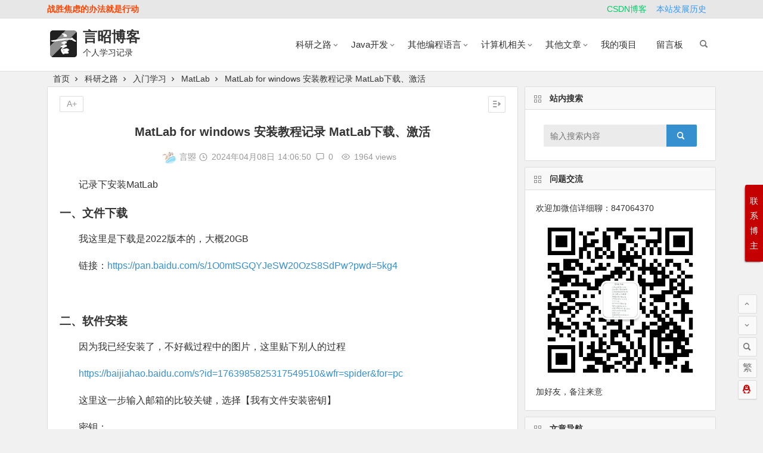

--- FILE ---
content_type: text/html;charset=UTF-8
request_url: https://liuyanzhao.com/1777216511455399936.html
body_size: 74625
content:
<!--言昭博客，提交程序定制，项目调试，问题解决 联系QQ/微信 847064370！-->
<!DOCTYPE html>
<html lang="zh-CN">
<head>
    <meta charset="UTF-8">
    <meta name="viewport"
          content="width=device-width, initial-scale=1.0, minimum-scale=1.0, maximum-scale=1.0, user-scalable=no">
    <meta http-equiv="Cache-Control" content="no-transform"/>
    <meta http-equiv="Cache-Control" content="no-siteapp"/>
    <!--    <title th:text="${blogTitle != null ? blogTitle : '个人学习记录'}"></title>-->
    <title>MatLab for windows 安装教程记录 MatLab下载、激活 | 言昭博客</title>
    <meta name="description"
          content="记录下安装MatLab
一、文件下载
我这里是下载是2022版本的，大概20GB
链接：https://pan.baidu.com/s/1O0mtSGQYJeSW20OzS8SdPw?pwd=5kg4..."/>
    <meta name="keywords" content="言昭博客,Java博客,前后端分离博客,SpringBoot博客"/>
    <link rel="shortcut icon" href=" https://oss.liuyanzhao.com/assets/img/sousoulogo.png">
    <link rel="apple-touch-icon" sizes="114x114" href=" https://oss.liuyanzhao.com/assets/img/sousoulogo.png"/>
    <link rel="profile" href="http://gmpg.org/xfn/11">
    <link rel='stylesheet' href='https://oss.liuyanzhao.com/assets/css/prettify.css?ver=20240125' type='text/css'
          media='all'/>
    <link rel='stylesheet' id='begin-style-css' href='https://oss.liuyanzhao.com/assets/css/style.css?ver=20240603'
          type='text/css' media='all'/>
    <link rel='stylesheet' id='fonts-css' href='https://oss.liuyanzhao.com/assets/css/fonts/fonts.css?ver=20240125'
          type='text/css'
          media='all'/>
    <link rel='stylesheet' id='iconfontd-css'
          href='https://at.alicdn.com/t/font_1449272_jaknu9yig2d.css?ver=20240125' type='text/css' media='all'/>
    <script type='text/javascript' src='https://oss.liuyanzhao.com/assets/js/jquery.min.js?ver=1.10.1'></script>
    <script type='text/javascript'
            src='https://oss.liuyanzhao.com/assets/js/jquery.cookie.js?ver=20240125'></script>

    <link rel='stylesheet' id='highlight-css'
          href='https://oss.liuyanzhao.com/assets/css/highlight.css?ver=20240125' type='text/css'
          media='all'/>
    <!--[if lt IE 9]>
    <script type='text/javascript' src='https://oss.liuyanzhao.com/assets/js/html5.js?ver=20240125'></script>
    <![endif]-->
</head>
<body class="home blog custom-background archive" ontouchstart="">
<!--th:classappend="${isIndex != null ? 'big-event-gray' : ''}"-->

<div id="page" class="hfeed site">
    <header id="masthead" class="site-header site-header-s">
        <div id="header-main-g" class="header-main-g">
            <nav id="header-top" class="header-top">
                <div class="nav-top">
                    <div id="user-profile" style="color: #f40;font-weight: bold">
                        <!--                        <a class="shopSwitch" th:if="${isIndex == null}" href="https://liuyanzhao.com/notice/my-service.html"-->
                        <!--                        <a class="shopSwitch" href="https://liuyanzhao.com/shop.html" style="color: #c40000;font-weight: bold;text-decoration: underline">长期提供原创正版项目出售(点此查看所有项目)、项目定制、网站制作</a>-->
                        战胜焦虑的办法就是行动
                    </div>

                    <div class="menu-topmenu-container">
                        <ul class="top-menu sf-js-enabled sf-arrows">
                            <li class="menu-item shopSwitch">
                                <a title="付费商品" href="https://liuyanzhao.com/shop.html"
                                   style="color: #00cc66;">
                                    付费商品
                                </a>
                            </li>
                            <li class="menu-item shopSwitch">
                                <a title="有偿服务" href="https://liuyanzhao.com/notice/my-service.html"
                                   style="color: #c40000;">
                                    有偿服务
                                </a>
                            </li>

<!--                            <li class="menu-item">-->
<!--                                <a title="GitHub开源" href="https://github.com/saysky"-->
<!--                                   style="color: #c40000;">-->
<!--                                    GitHub开源-->
<!--                                </a>-->
<!--                            </li>-->
                            <li class="menu-item">
                                <a title="CSDN博客" href="https://blog.csdn.net/liu_yanzhao" target="_blank"
                                   style="color: #00cc66;">
                                    CSDN博客
                                </a>
                            </li>
                            <li class="menu-item">
                                <a title="发展历史" href="https://liuyanzhao.com/history.html"
                                   style="color: #3399ff;">
                                    本站发展历史
                                </a>
                            </li>
                        </ul>
                    </div>
                </div>
            </nav><!-- #top-header -->

            <div id="menu-container">
                <div id="navigation-top">
                    <span class="nav-search"></span>
                    <div class="logo-site">
                        <h1 class="site-title">
                            <a href="https://liuyanzhao.com/" title="言昭博客" rel="home"><span
                                    class="logo-small"><img
                                    src=" https://oss.liuyanzhao.com/assets/img/sousoulogo.png" alt="言昭博客"/></span>
                                言昭博客
                            </a>
                        </h1>
                        <p class="site-description clear-small">个人学习记录</p>
                    </div><!-- .logo-site -->

                    <div id="site-nav-wrap">
                        <div id="sidr-close">
                            <span class="toggle-sidr-close"><i class="be be-cross"></i></span>
                            <div class="mobile-login mobile-login-l show-layer" data-show-layer="login-layer"
                                 role="button"><i class="be be-timerauto"></i>
                                <a href="https://admin.liuyanzhao.com/login"><span
                                        class="mobile-login-t">登录</span></a>
                                
                            </div>
                        </div>
                        <nav id="site-nav" class="main-nav">
                            <span id="navigation-toggle" class="bars"><i class="be be-menu"></i></span>
                            <div class="menu-mainmenu-container">
                                <ul id="menu-mainmenu" class="down-menu nav-menu">
                                    <li class="fa-coffee fa menu-item menu-item-type-taxonomy menu-item-object-category menu-item-has-children">
                                        <a href="https://liuyanzhao.com/category/1777217102369918976.html">科研之路</a>
                                        <ul class="sub-menu">
                                            <li class="menu-item menu-item-type-taxonomy menu-item-object-category">
                                                <a href="https://liuyanzhao.com/category/1789930815837310978.html">优化算法</a>
                                                <ul class="sub-menu">
                                                    <li class="menu-item menu-item-type-taxonomy menu-item-object-category">
                                                        <a href="https://liuyanzhao.com/category/1793226974936829954.html">算法基础</a>
                                                    </li>
                                                    <li class="menu-item menu-item-type-taxonomy menu-item-object-category">
                                                        <a href="https://liuyanzhao.com/category/1807983725443682306.html">经典算法</a>
                                                    </li>
                                                    <li class="menu-item menu-item-type-taxonomy menu-item-object-category">
                                                        <a href="https://liuyanzhao.com/category/1792752634055233537.html">思维导图</a>
                                                    </li>
                                                </ul>
                                            </li>
                                            <li class="menu-item menu-item-type-taxonomy menu-item-object-category">
                                                <a href="https://liuyanzhao.com/category/1777224022023606273.html">入门学习</a>
                                                <ul class="sub-menu">
                                                    <li class="menu-item menu-item-type-taxonomy menu-item-object-category">
                                                        <a href="https://liuyanzhao.com/category/1750096966362206208.html">Python</a>
                                                    </li>
                                                    <li class="menu-item menu-item-type-taxonomy menu-item-object-category">
                                                        <a href="https://liuyanzhao.com/category/1777224408029597697.html">MatLab</a>
                                                    </li>
                                                    <li class="menu-item menu-item-type-taxonomy menu-item-object-category">
                                                        <a href="https://liuyanzhao.com/category/1777224461678940161.html">PyTorch</a>
                                                    </li>
                                                    <li class="menu-item menu-item-type-taxonomy menu-item-object-category">
                                                        <a href="https://liuyanzhao.com/category/1780500290244579328.html">模型</a>
                                                    </li>
                                                </ul>
                                            </li>
                                            <li class="menu-item menu-item-type-taxonomy menu-item-object-category">
                                                <a href="https://liuyanzhao.com/category/1784964900657958914.html">Kaggle</a>
                                                
                                            </li>
                                            <li class="menu-item menu-item-type-taxonomy menu-item-object-category">
                                                <a href="https://liuyanzhao.com/category/1791392115721375746.html">日常问题解决</a>
                                                
                                            </li>
                                        </ul>
                                    </li>
                                    <li class="fa-coffee fa menu-item menu-item-type-taxonomy menu-item-object-category menu-item-has-children">
                                        <a href="https://liuyanzhao.com/category/275.html">Java开发</a>
                                        <ul class="sub-menu">
                                            <li class="menu-item menu-item-type-taxonomy menu-item-object-category">
                                                <a href="https://liuyanzhao.com/category/138.html">Java基础</a>
                                                <ul class="sub-menu">
                                                    <li class="menu-item menu-item-type-taxonomy menu-item-object-category">
                                                        <a href="https://liuyanzhao.com/category/109.html">Java基础</a>
                                                    </li>
                                                    <li class="menu-item menu-item-type-taxonomy menu-item-object-category">
                                                        <a href="https://liuyanzhao.com/category/155.html">JavaWeb</a>
                                                    </li>
                                                    <li class="menu-item menu-item-type-taxonomy menu-item-object-category">
                                                        <a href="https://liuyanzhao.com/category/193.html">java进阶</a>
                                                    </li>
                                                    <li class="menu-item menu-item-type-taxonomy menu-item-object-category">
                                                        <a href="https://liuyanzhao.com/category/213.html">备战面试</a>
                                                    </li>
                                                    <li class="menu-item menu-item-type-taxonomy menu-item-object-category">
                                                        <a href="https://liuyanzhao.com/category/243.html">工具类</a>
                                                    </li>
                                                    <li class="menu-item menu-item-type-taxonomy menu-item-object-category">
                                                        <a href="https://liuyanzhao.com/category/245.html">技术架构</a>
                                                    </li>
                                                </ul>
                                            </li>
                                            <li class="menu-item menu-item-type-taxonomy menu-item-object-category">
                                                <a href="https://liuyanzhao.com/category/179.html">Spring家族</a>
                                                <ul class="sub-menu">
                                                    <li class="menu-item menu-item-type-taxonomy menu-item-object-category">
                                                        <a href="https://liuyanzhao.com/category/250.html">SpringBoot教程</a>
                                                    </li>
                                                    <li class="menu-item menu-item-type-taxonomy menu-item-object-category">
                                                        <a href="https://liuyanzhao.com/category/251.html">SpringCloud</a>
                                                    </li>
                                                </ul>
                                            </li>
                                            <li class="menu-item menu-item-type-taxonomy menu-item-object-category">
                                                <a href="https://liuyanzhao.com/category/228.html">ORM框架</a>
                                                
                                            </li>
                                            <li class="menu-item menu-item-type-taxonomy menu-item-object-category">
                                                <a href="https://liuyanzhao.com/category/271.html">微服务和分布式</a>
                                                
                                            </li>
                                            <li class="menu-item menu-item-type-taxonomy menu-item-object-category">
                                                <a href="https://liuyanzhao.com/category/280.html">安全框架</a>
                                                <ul class="sub-menu">
                                                    <li class="menu-item menu-item-type-taxonomy menu-item-object-category">
                                                        <a href="https://liuyanzhao.com/category/1603588553193951234.html">安全问题</a>
                                                    </li>
                                                    <li class="menu-item menu-item-type-taxonomy menu-item-object-category">
                                                        <a href="https://liuyanzhao.com/category/281.html">Shiro</a>
                                                    </li>
                                                    <li class="menu-item menu-item-type-taxonomy menu-item-object-category">
                                                        <a href="https://liuyanzhao.com/category/282.html">SpringSecurity</a>
                                                    </li>
                                                </ul>
                                            </li>
                                            <li class="menu-item menu-item-type-taxonomy menu-item-object-category">
                                                <a href="https://liuyanzhao.com/category/288.html">消息中间件</a>
                                                
                                            </li>
                                            <li class="menu-item menu-item-type-taxonomy menu-item-object-category">
                                                <a href="https://liuyanzhao.com/category/233.html">缓存技术</a>
                                                
                                            </li>
                                            <li class="menu-item menu-item-type-taxonomy menu-item-object-category">
                                                <a href="https://liuyanzhao.com/category/232.html">ELK</a>
                                                
                                            </li>
                                            <li class="menu-item menu-item-type-taxonomy menu-item-object-category">
                                                <a href="https://liuyanzhao.com/category/1403979381889699841.html">爬虫</a>
                                                
                                            </li>
                                            <li class="menu-item menu-item-type-taxonomy menu-item-object-category">
                                                <a href="https://liuyanzhao.com/category/292.html">Netty</a>
                                                
                                            </li>
                                            <li class="menu-item menu-item-type-taxonomy menu-item-object-category">
                                                <a href="https://liuyanzhao.com/category/1526916274293182465.html">Docker</a>
                                                
                                            </li>
                                            <li class="menu-item menu-item-type-taxonomy menu-item-object-category">
                                                <a href="https://liuyanzhao.com/category/65.html">开发利器</a>
                                                
                                            </li>
                                            <li class="menu-item menu-item-type-taxonomy menu-item-object-category">
                                                <a href="https://liuyanzhao.com/category/24.html">异常与报错</a>
                                                
                                            </li>
                                            <li class="menu-item menu-item-type-taxonomy menu-item-object-category">
                                                <a href="https://liuyanzhao.com/category/1498933311190470658.html">第三方框架</a>
                                                
                                            </li>
                                            <li class="menu-item menu-item-type-taxonomy menu-item-object-category">
                                                <a href="https://liuyanzhao.com/category/244.html">第三方依赖</a>
                                                
                                            </li>
                                        </ul>
                                    </li>
                                    <li class="fa-coffee fa menu-item menu-item-type-taxonomy menu-item-object-category menu-item-has-children">
                                        <a href="https://liuyanzhao.com/category/236.html">其他编程语言</a>
                                        <ul class="sub-menu">
                                            <li class="menu-item menu-item-type-taxonomy menu-item-object-category">
                                                <a href="https://liuyanzhao.com/category/1438349940794462210.html">C#</a>
                                                
                                            </li>
                                            <li class="menu-item menu-item-type-taxonomy menu-item-object-category">
                                                <a href="https://liuyanzhao.com/category/63.html">PHP</a>
                                                
                                            </li>
                                            <li class="menu-item menu-item-type-taxonomy menu-item-object-category">
                                                <a href="https://liuyanzhao.com/category/85.html">网站建设</a>
                                                <ul class="sub-menu">
                                                    <li class="menu-item menu-item-type-taxonomy menu-item-object-category">
                                                        <a href="https://liuyanzhao.com/category/86.html">服务器与主机</a>
                                                    </li>
                                                    <li class="menu-item menu-item-type-taxonomy menu-item-object-category">
                                                        <a href="https://liuyanzhao.com/category/89.html">网站优化</a>
                                                    </li>
                                                    <li class="menu-item menu-item-type-taxonomy menu-item-object-category">
                                                        <a href="https://liuyanzhao.com/category/10.html">WordPress</a>
                                                    </li>
                                                    <li class="menu-item menu-item-type-taxonomy menu-item-object-category">
                                                        <a href="https://liuyanzhao.com/category/15.html">Linux</a>
                                                    </li>
                                                    <li class="menu-item menu-item-type-taxonomy menu-item-object-category">
                                                        <a href="https://liuyanzhao.com/category/16.html">Apache/Nginx</a>
                                                    </li>
                                                </ul>
                                            </li>
                                            <li class="menu-item menu-item-type-taxonomy menu-item-object-category">
                                                <a href="https://liuyanzhao.com/category/237.html">C</a>
                                                
                                            </li>
                                            <li class="menu-item menu-item-type-taxonomy menu-item-object-category">
                                                <a href="https://liuyanzhao.com/category/241.html">前端框架和工具</a>
                                                <ul class="sub-menu">
                                                    <li class="menu-item menu-item-type-taxonomy menu-item-object-category">
                                                        <a href="https://liuyanzhao.com/category/286.html">vue</a>
                                                    </li>
                                                </ul>
                                            </li>
                                            <li class="menu-item menu-item-type-taxonomy menu-item-object-category">
                                                <a href="https://liuyanzhao.com/category/3.html">HTML/CSS</a>
                                                
                                            </li>
                                            <li class="menu-item menu-item-type-taxonomy menu-item-object-category">
                                                <a href="https://liuyanzhao.com/category/4.html">JavaScript/jQuery</a>
                                                
                                            </li>
                                        </ul>
                                    </li>
                                    <li class="fa-coffee fa menu-item menu-item-type-taxonomy menu-item-object-category menu-item-has-children">
                                        <a href="https://liuyanzhao.com/category/198.html">计算机相关</a>
                                        <ul class="sub-menu">
                                            <li class="menu-item menu-item-type-taxonomy menu-item-object-category">
                                                <a href="https://liuyanzhao.com/category/1798161225503346689.html">软件专区</a>
                                                
                                            </li>
                                            <li class="menu-item menu-item-type-taxonomy menu-item-object-category">
                                                <a href="https://liuyanzhao.com/category/200.html">数据结构和算法</a>
                                                
                                            </li>
                                            <li class="menu-item menu-item-type-taxonomy menu-item-object-category">
                                                <a href="https://liuyanzhao.com/category/201.html">操作系统</a>
                                                
                                            </li>
                                            <li class="menu-item menu-item-type-taxonomy menu-item-object-category">
                                                <a href="https://liuyanzhao.com/category/202.html">数据库</a>
                                                
                                            </li>
                                            <li class="menu-item menu-item-type-taxonomy menu-item-object-category">
                                                <a href="https://liuyanzhao.com/category/203.html">计算机网络</a>
                                                
                                            </li>
                                            <li class="menu-item menu-item-type-taxonomy menu-item-object-category">
                                                <a href="https://liuyanzhao.com/category/246.html">编译原理</a>
                                                
                                            </li>
                                        </ul>
                                    </li>
                                    <li class="fa-coffee fa menu-item menu-item-type-taxonomy menu-item-object-category menu-item-has-children">
                                        <a href="https://liuyanzhao.com/category/276.html">其他文章</a>
                                        <ul class="sub-menu">
                                            <li class="menu-item menu-item-type-taxonomy menu-item-object-category">
                                                <a href="https://liuyanzhao.com/category/59.html">资源分享</a>
                                                
                                            </li>
                                            <li class="menu-item menu-item-type-taxonomy menu-item-object-category">
                                                <a href="https://liuyanzhao.com/category/110.html">上网百科</a>
                                                
                                            </li>
                                            <li class="menu-item menu-item-type-taxonomy menu-item-object-category">
                                                <a href="https://liuyanzhao.com/category/182.html">娱乐游戏</a>
                                                
                                            </li>
                                            <li class="menu-item menu-item-type-taxonomy menu-item-object-category">
                                                <a href="https://liuyanzhao.com/category/23.html">闲文与散文</a>
                                                
                                            </li>
                                            <li class="menu-item menu-item-type-taxonomy menu-item-object-category">
                                                <a href="https://liuyanzhao.com/category/13.html">视频收藏</a>
                                                
                                            </li>
                                        </ul>
                                    </li>
                                    <li class="fa-coffee fa menu-item menu-item-type-taxonomy menu-item-object-category menu-item-has-children">
                                        <a href="https://liuyanzhao.com/category/1306065053342109696.html">我的项目</a>
                                        
                                    </li>

                                    <li class="fa-comments fa menu-item menu-item-type-post_type menu-item-object-page">
                                        <a href="https://liuyanzhao.com/message.html">留言板</a>
                                    </li>
                                </ul>
                            </div>
                            <div id="overlay"></div>
                        </nav>
                    </div>
                    <div class="clear"></div>
                </div>
            </div>
        </div>
    </header><!-- #masthead -->
    <div id="search-main">
        <div class="off-search wow fadeInRight animated" data-wow-delay="0.4s"></div>
        <div class="off-search-a"></div>
        <div class="search-wrap wow fadeInDown animated" data-wow-delay="0.4s">
            <!--            <div class="searchbar">-->
            <!--                <form method="get" id="searchForm" action="/search">-->
            <!--		                    <span class="search-input">-->
            <!--                                <input type="text" th:value="${param.keywords}" name="keywords"-->
            <!--                                       placeholder="输入搜索关键词（ES ik分词搜索）" required="">-->
            <!--                                <button type="submit"><i class="be be-search"></i></button>-->
            <!--                            </span>-->
            <!--                </form>-->
            <!--            </div>-->
            <div class="searchbar">
                <form method="get" id="searchFormOfTitleLike" action="/search/titleLike">
		                    <span class="search-input">
                                <input type="text" value="" name="keywords2"
                                       placeholder="输入搜索关键词（根据标题模糊查询 Like），ES暂时关闭" required="">
                                <button type="submit"><i class="be be-search"></i></button>
                            </span>
                </form>
            </div>
            <div class="searchbar">
                <form method="get" id="searchFormOfContentLike" action="/search/contentLike">
		                    <span class="search-input">
                                <input type="text" value="" name="keywords3"
                                       placeholder="输入搜索关键词（根据内容模糊查询 Like）" required="">
                                <button type="submit"><i class="be be-search"></i></button>
                            </span>
                </form>
            </div>
            <div class="searchbar" style="margin-top: 50px;">
                <script>
                    function g(formname) {
                        var url = "https://www.baidu.com/baidu";
                        if (formname.s[1].checked) {
                            formname.ct.value = "2097152";
                        } else {
                            formname.ct.value = "0";
                        }
                        formname.action = url;
                        return true;
                    }
                </script>
                <form name="f1" onsubmit="return g(this)" target="_blank" action="https://www.baidu.com/baidu">
				<span class="search-input">
					<input name="word" class="swap_value" placeholder="输入百度站内搜索关键词">
					<input name="tn" type="hidden" value="bds">
					<input name="cl" type="hidden" value="3">
					<input name="ct" type="hidden" value="2097152">
					<input name="si" type="hidden" value="liuyanzhao.com">
					<button type="submit" id="searchbaidu" class="search-close"><i class="be be-baidu"></i></button>
					<input name="s" class="choose" type="radio">
					<input name="s" class="choose" type="radio" checked="">
				</span>
                </form>
            </div>

            <div class="searchbar">
                <form action="https://www.so.com/s" target="_blank" id="so360form">
				<span class="search-input">
					<input type="text" autocomplete="off" placeholder="输入360站内搜索关键词" name="q"
                           id="so360_keyword">
					<button type="submit" id="so360_submit" class="search-close">360</button>
					<input type="hidden" name="ie" value="utf-8">
					<input type="hidden" name="src" value="zz_liuyanzhao.com">
					<input type="hidden" name="site" value="liuyanzhao.com">
					<input type="hidden" name="rg" value="1">
					<input type="hidden" name="inurl" value="">
				</span>
                </form>
            </div>

            <div class="searchbar">
                <form action="https://www.sogou.com/web" target="_blank" name="sogou_queryform">
				<span class="search-input">
					<input type="text" placeholder="输入搜狗站内搜索关键词" name="query">
					<button type="submit" id="sogou_submit" class="search-close"
                            onclick="check_insite_input(document.sogou_queryform, 1)">搜狗</button>
					<input type="hidden" name="insite" value="liuyanzhao.com">
				</span>
                </form>
            </div>
            <div class="clear"></div>


            <!--                    <nav class="search-nav" th:if="${historySearchList != null && historySearchList.size() > 0}">-->
            <!--                        <h4>历史搜索</h4>-->
            <!--                        <div class="clear"></div>-->
            <!--                        <div>-->
            <!--                            <ul class="search-menu">-->
            <!--                                <li th:each="item : ${historySearchList}"-->
            <!--                                    class="menu-item menu-item-type-taxonomy menu-item-object-category">-->
            <!--                                    <a th:href="${'/search?keywords='+item}" th:text="${item}"></a>-->
            <!--                                </li>-->
            <!--                            </ul>-->
            <!--                        </div>-->
            <!--                    </nav>-->
            <!--                    <div class="clear"></div>-->

            
            <div class="clear"></div>
        </div>
        <div class="off-search-b">
            <div class="clear"></div>
        </div>
    </div>

<style></style>
<nav class="bread">
    <a class="crumbs" href="/">首页</a>
    <span>
        <i class="be be-arrowright"></i>
        <a class="crumbs" href="https://liuyanzhao.com/category/1777217102369918976.html">科研之路</a>
    </span><span>
        <i class="be be-arrowright"></i>
        <a class="crumbs" href="https://liuyanzhao.com/category/1777224022023606273.html">入门学习</a>
    </span><span>
        <i class="be be-arrowright"></i>
        <a class="crumbs" href="https://liuyanzhao.com/category/1777224408029597697.html">MatLab</a>
    </span>
    <i class="be be-arrowright"></i>
    MatLab for windows 安装教程记录 MatLab下载、激活
</nav>


<div id="content" class="site-content">
    <div id="primary" class="content-area common">

        <main id="main" class="site-main" role="main">


            <article id="post-10206"
                     class="post-10206 post type-post status-publish format-standard hentry category-data-structure-and-algorithm tag-168 tag-101 een">
                <header class="entry-header">
                    <h1 class="entry-title">MatLab for windows 安装教程记录 MatLab下载、激活</h1></header><!-- .entry-header -->

                <div class="entry-content">

                    
                    <div class="begin-single-meta"><span class="meta-author">
                        <img
                                src="https://oss.liuyanzhao.com/uploads/admin/2020/9/3717d475b27d4c22b82c24ec82d2a016.gif"
                                alt="avatar" class="avatar avatar-128" height="128" width="128"><a
                            href="/author/1.html"
                            rel="author">言曌</a></span><span class="my-date"><i
                            class="be be-schedule"></i>     2024年04月08日<i
                            class="i-time">14:06:50</i></span><span
                            class="comment"><a
                            href="#comments" rel="external nofollow"><i
                            class="be be-speechbubble"></i> 0</a></span><span class="baidu-r">
                       </span><span class="views"><i class="be be-eye"></i> 1964 views</span><span
                            class="edit-link">

                        </span>

                        <span class="s-hide">
                            <span id="off-side" class="off-side"></span>
                        </span>
                    </div>

                    <div class="shopSwitch" style="color: red !important;text-align: center;font-weight: bold;margin: 5px;background-color: #ccc;padding: 5px;">
                        博主分享免费Java教学视频，B站账号：<a href="https://space.bilibili.com/160340478" target="_blank">Java刘哥</a>
                        ，长期提供技术问题解决、项目定制：<a href="https://liuyanzhao.com/shop">本站商品点此</a>
                    </div>

<!--                    <div class="single-content" id="postContentDiv"  th:style="${isOldArticle == true ? 'white-space:pre;' : ''}" -->
                    <div class="single-content" id="postContentDiv"><p>记录下安装MatLab</p>
<h2>一、文件下载</h2>
<p>我这里是下载是2022版本的，大概20GB</p>
<p>链接：<a href="https://pan.baidu.com/s/1O0mtSGQYJeSW20OzS8SdPw?pwd=5kg4" target="_blank" rel="noopener">https://pan.baidu.com/s/1O0mtSGQYJeSW20OzS8SdPw?pwd=5kg4&nbsp;</a></p>
<p>&nbsp;</p>
<h2>二、软件安装</h2>
<p>因为我已经安装了，不好截过程中的图片，这里贴下别人的过程</p>
<p><a href="https://baijiahao.baidu.com/s?id=1763985825317549510&amp;wfr=spider&amp;for=pc" target="_blank" rel="noopener">https://baijiahao.baidu.com/s?id=1763985825317549510&amp;wfr=spider&amp;for=pc</a></p>
<p>这里这一步输入邮箱的比较关键，选择【我有文件安装密钥】</p>
<p>密钥：</p>
<pre class="language-c"><code>05322-36228-06991-12654-51812-34369-14072-44298-22786-36732-05503-35033-50900-29808-05166-12170-05630-02560-02687-62114-45079-42917-06281-13007-19512-18270</code></pre>
<p>&nbsp;</p>
<p><img src="https://oss.liuyanzhao.com/uploads/admin/2024/4/79aa62e2549f4da5a9ad5ed6b7f974fd.png" alt="" width="800" height="444"></p>
<p>然后选择 Crack下的 license.lic 文件即可</p>
<p>后面需要选择一个安装目录，指定一个其他文件夹即可</p>
<p>&nbsp;</p>
<p>最后这个过程很漫长，大概1小时后就结束了，关闭窗口即可</p>
<p><img src="https://oss.liuyanzhao.com/uploads/admin/2024/4/73afa38ec1bb426eb6827c7cee146844.png" alt="" width="800" height="617"></p>
<h2>三、破解，激活</h2>
<p>最后需要拷贝Crack里的 libmwlmgrimpl.dll 文件 （Crack\win64\matlab_startup_plugins\lmgrimpl）</p>
<p>到 MatLab安装目录里的 bin\win64\matlab_startup_plugins\lmgrimpl 下</p>
<p>覆盖 libmwlmgrimpl.dll 文件 即可</p>
<p>&nbsp;</p>
<p>注意：如果你遇到报错 License checkout failed，就是没有进行上面操作。（只需要覆盖dll文件，无需覆盖license）</p>
<p>最后就能正常进入了</p>
<p><img src="https://oss.liuyanzhao.com/uploads/admin/2024/4/4757e4bc1b514d76b288062624493d7e.png" alt="" width="800" height="361"></p>
<p>&nbsp;</p>
<p>&nbsp;</p></div>

                    <div class="begin-today">
                        <fieldset>
                            <legend><h5>历史上的今天</h5></legend>
                            <div class="today-date">
                                <div class="today-m">四月</div>
                                <div class="today-d">08日</div>
                            </div>
                            <ul>
                                <li>
                                    <a href="https://liuyanzhao.com/1777216511455399936.html" target="_blank">
                                        <span>2024</span>
                                        MatLab for windows 安装教程记录 MatLab下载、激活
                                    </a>
                                </li>
                                <li>
                                    <a href="https://liuyanzhao.com/2966.html" target="_blank">
                                        <span>2017</span>
                                        FTP主动模式和被动模式图解
                                    </a>
                                </li>
                                <li>
                                    <a href="https://liuyanzhao.com/2961.html" target="_blank">
                                        <span>2017</span>
                                        TCP协议中的三次握手和四次挥手(图解)
                                    </a>
                                </li>
                            </ul>
                        </fieldset>
                    </div>

                    <div class="s-weixin">
                        <ul class="weimg1">
                            <li>
                                <strong>微信</strong>
                            </li>
                            <li>交流学习，资料分享</li>
                            <li>
                                <img src="https://oss.liuyanzhao.com/assets/img/wechat.jpg" alt="weinxin">
                            </li>
                        </ul>
                        <ul class="weimg2 shopSwitch">
                            <li>
                                <strong>个人淘宝</strong>
                            </li>
                            <li>店铺名：言昭博客咨询部</li>
                            <li>
                                <a href="https://item.taobao.com/item.htm?id=594947287244">
                                    <img src="https://oss.liuyanzhao.com/assets/img/tb.png" alt="">
                                </a>
                                <br>
                                (部分商品未及时上架淘宝)
                            </li>
                        </ul>
                        <div class="clear"></div>
                    </div>

                    <div class="clear"></div>
                    <div id="social">
                        <div class="social-main">
                            <span class="like">
                                <a href="javascript:;" data-action="ding" data-id="1777216511455399936" title="点赞"
                                   class="dianzan">
                                    <i class="be be-thumbs-up-o"></i>赞
                                    <i class="count">1</i>
                                </a>
                            </span>
                            <div class="share-sd">
                                <span class="share-s"><a href="javascript:void(0)" id="share-s" title="分享"><i
                                        class="be be-share"></i>分享</a></span>
                                <div id="share">
                                    <div class="beginshare share-component social-share">


                                    </div>
                                </div>
                            </div>
                            <div class="clear"></div>
                            <div class="shang-p">
                                <div class="shang-empty"><span></span></div>
                                <span id="shang" class="fadeInDown animated" data-wow-delay="0.2s">
                                    <span class="shang-main">
                                        <h4><i class="be be-favorite" aria-hidden="true"></i> 您可以选择一种方式赞助本站</h4>													<span
                                            class="shang-img">
                                                <img src="https://oss.liuyanzhao.com/uploads/2017/05/alipay.jpg"
                                                     alt="alipay">
                                                <h4 class="shang-qr">支付宝扫一扫赞助</h4>							</span>

                                                                    <span class="shang-img">
                                                <img src="https://oss.liuyanzhao.com/uploads/2017/05/weixinpay.jpg"
                                                     alt="weixin">
                                                <h4 class="shang-qr">微信钱包扫描赞助</h4>							</span>
                                                                <span class="clear"></span>
                                    </span>
                                </span>
                                <span class="shang-s"><a title="赞助本站">赏</a></span>
                            </div>
                        </div>
                        <span class="clear"></span>
                    </div>

                    <footer class="single-footer">
                        <ul id="fontsize">
                            <li>A+</li>
                        </ul>
                        <div class="single-cat-tag">
                            <div class="single-cat">所属分类：
                                <a href="https://liuyanzhao.com/category/1777217102369918976.html" rel="category tag">科研之路</a><a href="https://liuyanzhao.com/category/1777224022023606273.html" rel="category tag">入门学习</a><a href="https://liuyanzhao.com/category/1777224408029597697.html" rel="category tag">MatLab</a>
                            </div>
                        </div>
                    </footer><!-- .entry-footer -->

                    <div class="clear"></div>
                </div><!-- .entry-content -->

            </article><!-- #post -->

            <div class="authorbio wow fadeInUp" data-wow-delay="0.3s">
                <img src="https://oss.liuyanzhao.com/uploads/admin/2020/9/3717d475b27d4c22b82c24ec82d2a016.gif"
                     alt="avatar" class="avatar avatar-128" height="128" width="128">
                <ul class="spostinfo">
                    <li><strong>版权声明：</strong>
                        <a href="/author/1.html" rel="author">言曌</a>
                        发表于
                        <span>2024年04月08日</span><i class="i-time">
                            14:06:50</i>
                    </li>

                    <li class="reprinted"><strong>转载注明：</strong>
                        <a href="https://liuyanzhao.com/1777216511455399936.html" rel="bookmark">MatLab for windows 安装教程记录 MatLab下载、激活</a>
                    </li>
                </ul>
                <div class="clear"></div>
            </div>


            <div id="related-img" class="wow fadeInUp" data-wow-delay="0.3s">
                <div class="r4">
                    <div class="related-site">
                        <figure class="related-site-img">
                            <a href="https://liuyanzhao.com/1945351505372647425.html"><img
                                    src="https://oss.liuyanzhao.com/uploads/admin/2025/7/a70389e79830448e8be96c825e1b84bc.png" class="lazy" alt="PlatEMO平台实现点击Algorithms标签按钮，能动态加载算法列表"></a></figure>
                        <div class="related-title"><a href="https://liuyanzhao.com/1945351505372647425.html">PlatEMO平台实现点击Algorithms标签按钮，能动态加载算法列表</a></div>
                    </div>
                </div>
                <div class="r4">
                    <div class="related-site">
                        <figure class="related-site-img">
                            <a href="https://liuyanzhao.com/1945351505372647425.html"><img
                                    src="https://oss.liuyanzhao.com/uploads/admin/2025/7/a70389e79830448e8be96c825e1b84bc.png" class="lazy" alt="PlatEMO平台实现点击Algorithms标签按钮，能动态加载算法列表"></a></figure>
                        <div class="related-title"><a href="https://liuyanzhao.com/1945351505372647425.html">PlatEMO平台实现点击Algorithms标签按钮，能动态加载算法列表</a></div>
                    </div>
                </div>
                <div class="r4">
                    <div class="related-site">
                        <figure class="related-site-img">
                            <a href="https://liuyanzhao.com/1942482843972276225.html"><img
                                    src="https://oss.liuyanzhao.com/uploads/admin/2024/4/a7eddf1ffc1c4e96ac6dad48c165d7a0.png" class="lazy" alt="Mac 修改Matlab文件编码为UTF8"></a></figure>
                        <div class="related-title"><a href="https://liuyanzhao.com/1942482843972276225.html">Mac 修改Matlab文件编码为UTF8</a></div>
                    </div>
                </div>
                <div class="r4">
                    <div class="related-site">
                        <figure class="related-site-img">
                            <a href="https://liuyanzhao.com/1845028793069211649.html"><img
                                    src="https://oss.liuyanzhao.com/uploads/admin/2024/4/a7eddf1ffc1c4e96ac6dad48c165d7a0.png" class="lazy" alt="MATLAB setdiff 删除对象报错解决方案"></a></figure>
                        <div class="related-title"><a href="https://liuyanzhao.com/1845028793069211649.html">MATLAB setdiff 删除对象报错解决方案</a></div>
                    </div>
                </div>

                <div class="clear"></div>
            </div>


            <nav class="nav-single wow fadeInUp" data-wow-delay="0.3s">
                <a href="https://liuyanzhao.com/1770299663946223618.html" rel="prev">
                    <span class="meta-nav">
                        <span class="post-nav"><i class="be be-arrowleft"></i> 上一篇</span>
                        <br>PyCharm运行plt.imshow()不展示图片
                    </span>
                </a>
                
                
                <a href="https://liuyanzhao.com/1779434940837007361.html" rel="next">
                    <span class="meta-nav">
                        <span class="post-nav"><i class="be be-arrownext"></i> 下一篇</span>
                        <br>PyTorch入门学习 1-Tensor的最基本功能，创建张量  arange、tensor、ones、zeros、eye
                    </span>
                </a>
                <div class="clear"></div>
            </nav>

            <nav class="navigation post-navigation" role="navigation">
                <h2 class="screen-reader-text">文章导航</h2>
                <div class="nav-links">
                    <div class="nav-previous"><a href="https://liuyanzhao.com/1770299663946223618.html"
                                                                                 rel="prev"><span
                            class="meta-nav-r" aria-hidden="true"><i class="be be-arrowleft"></i></span></a>
                    </div>
                    <div class="nav-next"><a href="https://liuyanzhao.com/1779434940837007361.html" rel="next"><span
                            class="meta-nav-l"
                            aria-hidden="true"><i
                            class="be be-arrowright"></i></span></a></div>
                </div>
            </nav>
            <!-- 引用 -->


            <div class="scroll-comments"></div>

            <div id="comments" class="comments-area">

                <div id="anchor-top">
                    <!--  已登录    -->
                    
                    <!--  未登录    -->
                    <div id="respond" class="comment-respond wow fadeInUp"
                         data-wow-delay="0.3s">
                        <h3 id="reply-title" class="comment-reply-title">
                            <span id="respond-title">发表评论</span>
                            <small>
                                <a rel="nofollow" id="cancel-comment-reply-link"
                                   href="javascript:void(0)"
                                   style="display:none;">取消回复</a>
                            </small>
                        </h3>

                        <form action="" method="post" id="commentform">
                            <div class="user_avatar">
                                <img src="https://oss.liuyanzhao.com/assets/img/anno.jpeg"
                                     alt="avatar" class="avatar avatar-128" height="128" width="128">
                                登录者：匿名<br>
                                <span style="color: #c40000;">匿名评论，评论回复后会有邮件通知</span>
                            </div>

                            <p class="comment-form-comment">
                                <textarea id="comment" name="comment" rows="4" tabindex="1"
                                          placeholder="文明评论..."></textarea>
                            <div id="loading" style="display: none;">
                                <span class="loading-spin"><i class="be be-loader"></i></span>
                                <span class="txt-etc">正在提交, 请稍候...</span>
                            </div>
                            <div id="error" style="display: none;">#</div>
                            </p>
                            <div id="comment-author-info">
                                <p class="comment-form-author">
                                    <label for="commentAuthor">昵称<span class="required">*</span></label>
                                    <input type="text" class="comment-input comment-input-who" name="commentAuthor"
                                           id="commentAuthor">
                                </p>
                                <p class="comment-form-email">
                                    <label for="commentAuthorEmail">邮箱<span class="required">*</span></label>
                                    <input type="text" class="comment-input comment-input-email"
                                           name="commentAuthorEmail" id="commentAuthorEmail">
                                </p>
                            </div>
                            <div class="clear"></div>
                            <p class="form-submit">
                                <input class="submit" type="button" tabindex="5"
                                       value="提交评论" id="commentSubmit"> &nbsp;&nbsp;
<!--                                <button type="button" id="qqLoginBtn" class="btn  btn-primary">QQ快速登录</button>-->
<!--                                &nbsp;&nbsp;-->
<!--                                <button type="button" class="btn btn-success login-redirect">账号登录</button>-->
                                <input type="hidden" id="commentPostId" value="1777216511455399936">
                                <input type="hidden" id="commentParentId" value="0">
                            </p>
                        </form>

                    </div>
                </div>

                <div class="comments-title wow fadeInUp ms bk"> 已通过评论：0 &nbsp;&nbsp;待审核评论数：0</div>

                <ol class="comment-list">
                    <div>
    <!-- #comment-## -->
</div>
                </ol><!-- .comment-list -->

            </div>
            <!-- #comments -->
            <!-- #comments -->
            

        </main>
    </div><!-- .content-area -->


    <div id="sidebar" class="widget-area all-sidebar">
    <div class="wow fadeInUp" data-wow-delay="0.5s">

        <aside id="search-2" class="widget widget_search wow fadeInUp" data-wow-delay="0.3s"><h3 class="widget-title">
            <span class="title-i"><span></span><span></span><span></span><span></span></span>站内搜索</h3>
            <div class="searchbar">
                <form method="get" id="searchform" action="/search/titleLike">
                    <span class="search-input">
                        <input type="text" value="" name="keywords2" id="s"
                               placeholder="输入搜索内容"
                               required="">
                        <button type="submit" id="searchsubmit"><i class="be be-search"></i></button>
                    </span>
                </form>
            </div>
            <div class="clear"></div>
        </aside>

        <aside class="widget widget_text wow fadeInUp" data-wow-delay="0.3s">
            <h3 class="widget-title">
                <span class="title-i"><span></span><span></span><span></span><span></span></span>问题交流</h3>
            <div class="textwidget">
                <p>欢迎加微信详细聊：847064370</p>
                <p>
                    <img src="https://oss.liuyanzhao.com/assets/img/wechat.jpg" alt="">
                    加好友，备注来意
                </p>
            </div>
        </aside>

        <!--        <aside class="widget widget_text wow fadeInUp" data-wow-delay="0.3s">-->
        <!--            <h3 class="widget-title">-->
        <!--                <span class="title-i"><span></span><span></span><span></span><span></span></span>问题咨询</h3>-->
        <!--            <div class="textwidget">-->
        <!--                <span>100%免费，完全只是跟大家聊聊天，交个朋友：</span>-->
        <!--                <ul style="font-size: 1.2em; color: #45a1ee;  cursor: pointer">-->
        <!--                    <li title="考研还是就业？">1、博主开源项目问题解答</li>-->
        <!--                    <li title="博主参加了24考研总分405">2、计算机考研问题解答-->
        <!--                        <br/> <a target="_blank" href="https://liuyanzhao.com/1742083568689090562.html">(24考研405分，专业课148分)</a>-->
        <!--                    </li>-->
        <!--                    <li title="(简单或复杂问题讨论">3、Java、前端、Python简单问题</li>-->
        <!--                    <li title="免费提供建议">4、求职简历修改建议</li>-->
        <!--                    <li title="最近在刷">5、LeetCode算法交流</li>-->
        <!--                    <li title="本人读研方向">6、智能优化算法/进化算法交流</li>-->
        <!--                </ul>-->

        <!--            </div>-->
        <!--        </aside>-->

        <!--        <aside class="widget widget_text wow fadeInUp " data-wow-delay="0.3s">-->
        <!--            <h3 class="widget-title">-->
        <!--                <span class="title-i"><span></span><span></span><span></span><span></span></span>付费服务(pay)</h3>-->
        <!--            <div class="textwidget">-->
        <!--                <ul style="font-size: 1.2em; color: #45a1ee; cursor: pointer">-->
        <!--                    <li>1、解决 Java/VueJs/Python 等复杂问题</li>-->
        <!--                    <li>2、解决 MySQL/Redis/Linux 等问题</li>-->
        <!--                    <li>3、定制/修改 SSM或SpringBoot项目</li>-->
        <!--                    <li>4、定制/修改 Vue等前后端分离项目</li>-->
        <!--                    <li>5、SSM、SpringBoot互转</li>-->
        <!--                    <li>6、部署开源/付费项目到本地或服务器</li>-->
        <!--                    <li>7、讲解开源/付费项目</li>-->
        <!--                    <li><a href="/shop.html" style="color: red;" target="_blank">8、付费商品</a></li>-->
        <!--                    <li><a href="/notice/my-service.html" style="color: red;" target="_blank">9、有偿服务</a></li>-->
        <!--                </ul>-->

        <!--            </div>-->
        <!--        </aside>-->


        <aside class="widget wow fadeInUp " id="postNavigationAside" data-wow-delay="0.3s">
            <h3 class="widget-title"><span class="title-i"><span></span><span></span><span></span><span></span></span>文章导航
            </h3>
            <div class="textwidget" id="postNavigation">
                导航菜单生成中...
            </div>
            <div class="clear"></div>
        </aside>


    </div>
</div>


    <script>
        let enableFullscreen = 0;
        if (enableFullscreen != null && enableFullscreen == 1) {
            $(this).toggleClass("on-side");
            $(this).toggleClass("on-side-l");
            $("#sidebar").toggleClass("sidebar");
            $("#primary").toggleClass("primary")
        }
    </script>

    <div class="clear"></div>
</div><!-- .site-content -->
<div class="clear"></div>


<div id="footer-widget-box" class="site-footer">
    <div class="footer-widget">
        <aside id="text-22" class="widget widget_text wow fadeInUp" data-wow-delay="0.3s">
            <h3 class="widget-title">
                <span class="s-icon"></span>勤有功，戏无益</h3>
            <div class="textwidget">
                <ul class="menu">
                    <li>
                        <a target="_blank" href="https://liuyanzhao.com/message.html"
                           rel="noopener noreferrer">
                            <i class="fa-commenting fa"></i>
                            <span class="font-text">留言板</span>
                        </a>
                    </li>
                    <li>
                        <a target="_blank" href="https://liuyanzhao.com/readerRank.html"
                           rel="noopener noreferrer">
                            <i class="fa-newspaper-o fa"></i>
                            <span class="font-text">读者排行</span>
                        </a>
                    </li>
                    <li>
                        <a target="_blank" href="https://liuyanzhao.com/recentComment.html"
                           rel="noopener noreferrer">
                            <i class="fa-comment fa"></i>
                            <span class="font-text">近期评论</span>
                        </a>
                    </li>
                    <li>
                        <a target="_blank" href="https://liuyanzhao.com/applyLink.html"
                           rel="noopener noreferrer">
                            <i class="fa-link fa"></i>
                            <span class="font-text">申请友链</span>
                        </a>
                    </li>
                    <li>
                        <a target="_blank" href="https://liuyanzhao.com/sitemap.xml"
                           rel="noopener noreferrer">
                            <i class="fa-sitemap fa"></i>
                            <span class="font-text">站点地图</span>
                        </a>
                    </li>
                    <li>
                        <a target="_blank" rel="nofollow noopener noreferrer"
                           href="https://liuyanzhao.com/archive.html">
                            <i class="fa-list-alt fa"></i>
                            <span class="font-text">文章归档</span>
                        </a>
                    </li>

                    <!--                    <li>-->
                    <!--                        <a target="_blank" title="便签" href="https://liuyanzhao.com/notes.html" style="color: #00cc66;">-->
                    <!--                            <span class="font-text">面试准备</span>-->
                    <!--                        </a>-->
                    <!--                    </li>-->
                    <!--                    <li>-->
                    <!--                        <a title="便签" href="https://liuyanzhao.com/notes.html" style="color: #ff9900;">-->
                    <!--                            <span class="font-text">日记便签</span>-->
                    <!--                        </a>-->
                    <!--                    </li>-->
                    <!--                    <li>-->
                    <!--                        <a target="_blank" title="有偿服务" href="https://liuyanzhao.com/notice/my-service.html"-->
                    <!--                           style="color: #c40000;">-->
                    <!--                            <span class="font-text">有偿服务</span>-->
                    <!--                        </a>-->
                    <!--                    </li>-->
                    <!--                    <li>-->
                    <!--                        <a target="_blank" href="https://liuyanzhao.com/shop.html" style="color: #00cc66;"-->
                    <!--                           rel="noopener noreferrer">-->
                    <!--                            <i class="fa-sitemap fa"></i>-->
                    <!--                            <span class="font-text">付费商品</span>-->
                    <!--                        </a>-->
                    <!--                    </li>-->
                </ul>
            </div>
            <div class="clear"></div>
        </aside>


        <aside id="text-23" class="widget widget_text wow fadeInUp" data-wow-delay="0.3s"><h3
                class="widget-title">
            <span class="s-icon"></span>关于博主</h3>
            <div class="textwidget"><p>
                博主计科专业本科毕业后，分别在杭州、深圳和南昌从事过Java开发工作，2024年考研成功上岸，目前脱产从事人工智能和进化计算领域研究。</p>
                <div class="clear"></div>
            </div>
        </aside>

        <aside id="text-24" class="widget widget_text wow fadeInUp" data-wow-delay="0.3s">
            <h3 class="widget-title">
                <span class="s-icon"></span>联系方式</h3>
            <div class="textwidget">
                <div style="float:right;width:35%;">
                    <img src="https://oss.liuyanzhao.com/assets/img/wechat.jpg">
                </div>
                <div style="margin-right:35%;padding-right:5px;">
                    <p>任何问题，都可以联系博主</p>
                    <p>QQ/微信： 847064370</p>
                    <p>(加好友务必备注来由) </p></div>
                <div class="clear"></div>
            </div>
        </aside>
        <div class="clear"></div>
    </div>
</div>
<footer id="colophon" class="site-footer" role="contentinfo">
    <div class="site-info">

        <div class="add-info">
            Copyright © 言昭博客 版权所有 <a href="http://beian.miit.gov.cn" target="_blank">赣ICP备17002430号</a>
            <a href="http://www.beian.gov.cn/portal/registerSystemInfo?recordcode=36042102000137" target="_blank"
               rel="bookmark"><img src="https://oss.liuyanzhao.com/uploads/2017/03/ghs.png">赣公网安备36042102000137</a>
            <br>
            本博客基于 SpringBoot2.x + MyBatis + Redis + Thymeleaf + Vue.js 实现 <br>
            网站已不间断运行 <span id="run_time" style="color: #c40000;"></span> <br>
        </div>
    </div><!-- .site-info -->
</footer><!-- .site-footer -->


<ul id="scroll">
    <li class="log log-no"><a class="log-button" title="文章目录"><i class="be be-menu"></i></a>
        <div class="log-prompt">
            <div class="log-arrow">文章目录<i class="be be-playarrow"></i></div>
        </div>
    </li>
    <li><a class="scroll-h" title="返回顶部"><i class="be be-arrowup"></i></a></li>
    <li><a class="scroll-b" title="转到底部"><i class="be be-arrowdown"></i></a></li>
    <li><a class="scroll-search" title="搜索"><i class="be be-search"></i></a></li>
    <li class="gb2-site"><a id="gb2big5"><span>繁</span></a></li>
    <li class="qqonline">
        <div class="online">
            <a href="javascript:void(0)"><i class="be be-qq"></i></a>
        </div>
        <div class="qqonline-box">
            <div class="qqonline-main">
                <div class="nline-wiexin">
                    <h4>微信</h4>
                    <img title="微信" alt="微信" src=" https://oss.liuyanzhao.com/assets/img/wechat.jpg"/>
                </div>
                <div class="nline-qq">
                    <h4>在线咨询</h4>
                    <a target="_blank" href="http://wpa.qq.com/msgrd?v=3&uin=847064370&site=qq&menu=yes"
                       title="QQ在线咨询" rel="external nofollow"><i class="be be-qq"></i></a>
                </div>
                <div class="clear"></div>
                <div class="nline-phone">
                    <i class="be be-favoriteoutline"></i>选择一种方式联系我们！
                </div>
            </div>
            <span class="qq-arrow"><span class="arrow arrow-y"><i class="be be-playarrow"></i></span><span
                    class="arrow arrow-x"><i class="be be-playarrow"></i></span></span>
        </div>
    </li>
    <script type="text/javascript">$(document).ready(function () {
        if (!+[1,]) {
            present = "table";
        } else {
            present = "canvas";
        }
        $('#output').qrcode({render: present, text: window.location.href, width: "150", height: "150"});
    });</script>
</ul>
<div class="contactus " style="right: -160px;">
    <div class="usbtn bk"><span>联</span><span>系</span><span>博</span><span>主</span></div>
    <div class="usmain-box">
        <div class="usmain bk">
            <div class="usbox usweixin"><img class="bk" title="微信咨询" alt="微信"
                                             src="https://oss.liuyanzhao.com/assets/img/wechat.jpg">
                <p><i class="be be-weixin"></i>微信扫码</p></div>
            <div class="usbox usqq"><p><a href="https://wpa.qq.com/msgrd?v=3&amp;uin=847064370&amp;site=qq&amp;menu=yes"
                                          title="QQ咨询" target="_blank" rel="external nofollow"><i class="be be-qq"></i>QQ咨询</a>
            </p></div>
            <!--            <div class="usbox usshang">-->
            <!--                <p>-->
            <!--                    <a target="_blank" rel="external nofollow" href="#">-->
            <!--                        <i class="be be-timerauto"></i>在线咨询-->
            <!--                    </a>-->
            <!--                </p>-->
            <!--            </div>-->
            <div class="usbox usphone"><p><i class="be be-phone"></i>服务热线</p>
                <p class="ustel">158****3306</p></div>
        </div>
        <div class="clear"></div>
    </div>
</div>

</div><!-- .site -->

<div id="imgModal" class="modal-img">
    <span class="modal-img-close">&times;</span>
    <img class="modal-img-content" id="modalImgDisplay">
</div>

<script type='text/javascript' src='https://oss.liuyanzhao.com/assets/js/superfish.js?ver=20240125'></script>
<script type='text/javascript' src='https://oss.liuyanzhao.com/assets/js/script.js?ver=20240522'></script>
<script type='text/javascript' src='https://oss.liuyanzhao.com/assets/js/gb2big5.js?ver=20240125'></script>
<script type='text/javascript' src='https://oss.liuyanzhao.com/assets/js/owl.carousel.min.js?ver=20240125'></script>
<script type='text/javascript' src='https://oss.liuyanzhao.com/assets/js/jquery.share.min.js?ver=20240125'></script>
<script type='text/javascript' src='https://oss.liuyanzhao.com/assets/js/sticky.js?ver=1.6.0'></script>
<script type='text/javascript' src='https://oss.liuyanzhao.com/assets/js/jquery.lazyload.js?ver=20240125'></script>
<script type='text/javascript' src='https://oss.liuyanzhao.com/assets/js/fancybox.js?ver=20240125'></script>
<script type='text/javascript' src='https://oss.liuyanzhao.com/assets/js/prettify.js?ver=20240125'></script>
<script type="text/javascript" charset="utf-8">
    $(function () {
        $("img.lazy").lazyload({
            effect: "fadeIn",
            placeholder: "https://oss.liuyanzhao.com/assets/img/loading.png",
        });
    });
</script>
<!--<script src=" https://oss.liuyanzhao.com/assets/js/Snow.js"></script>-->
<!--<script>createSnow('', 60);</script>-->

<script>
    var _hmt = _hmt || [];
    (function() {
        var hm = document.createElement("script");
        hm.src = "https://hm.baidu.com/hm.js?6afab79aca1c297eeabbd7b79812dba7";
        var s = document.getElementsByTagName("script")[0];
        s.parentNode.insertBefore(hm, s);
    })();
</script>


</body>
</html>




--- FILE ---
content_type: text/css
request_url: https://at.alicdn.com/t/font_1449272_jaknu9yig2d.css?ver=20240125
body_size: 1835
content:
@font-face {font-family: "iconfont";
  src: url('//at.alicdn.com/t/font_1449272_jaknu9yig2d.eot?t=1570612840348'); /* IE9 */
  src: url('//at.alicdn.com/t/font_1449272_jaknu9yig2d.eot?t=1570612840348#iefix') format('embedded-opentype'), /* IE6-IE8 */
  url('[data-uri]') format('woff2'),
  url('//at.alicdn.com/t/font_1449272_jaknu9yig2d.woff?t=1570612840348') format('woff'),
  url('//at.alicdn.com/t/font_1449272_jaknu9yig2d.ttf?t=1570612840348') format('truetype'), /* chrome, firefox, opera, Safari, Android, iOS 4.2+ */
  url('//at.alicdn.com/t/font_1449272_jaknu9yig2d.svg?t=1570612840348#iconfont') format('svg'); /* iOS 4.1- */
}

.iconfont {
  font-family: "iconfont" !important;
  font-size: 16px;
  font-style: normal;
  -webkit-font-smoothing: antialiased;
  -moz-osx-font-smoothing: grayscale;
}

.icon-weibo:before {
  content: "\e63e";
}

.icon-github:before {
  content: "\e6a4";
}

.icon-java:before {
  content: "\f1d7";
}



--- FILE ---
content_type: text/css
request_url: https://oss.liuyanzhao.com/assets/css/highlight.css?ver=20240125
body_size: 1381
content:
.dp-highlighter {
	background: #fff;
	border: 1px dashed #ccc;
	width: 96%;
	font-size: 15px;
	font-size: 1.5rem;
	word-break: break-all;
	white-space: normal;
	overflow: auto;
	margin: 10px auto;
	padding: 5px;
}

.dp-highlighter:hover {
	background: #fafafa;
	border: 1px dashed #0088cc;
}

.dp-highlighter .bar {
	padding: 2px;
}

.dp-highlighter .collapsed .bar,.dp-highlighter .nogutter .bar {
	padding-left: 0px
}

.dp-highlighter ol {
	margin: 0px 0px 1px -15px;
	padding: 2px;
	color: #666;
}

.dp-highlighter.nogutter ol {
	list-style-type: none;
	margin-left: 0px;
}

.dp-highlighter ol li,.dp-highlighter .columns div {
	border-left: 1px dashed #ccc;
	padding-left: 10px;
	line-height: 18px;
}

.dp-highlighter .nogutter ol li,.dp-highlighter .nogutter .columns div {
	border: 0;
}

.dp-highlighter .columns {
	color: gray;
	width: 100%;
}

.dp-highlighter .columns div {
	padding-bottom: 5px;
}

.dp-highlighter ol li.alt {
}

.dp-highlighter ol li span {
	color: Black;
}

.dp-highlighter .collapsed ol {
	margin: 0px;
}

.dp-highlighter .collapsed ol li {
	display: none;
}

.dp-highlighter .printing {
	border: none;
}

.dp-highlighter .printing .tools {
	display: none !important;
}

.dp-highlighter .printing li {
	display: list-item !important;
}

.dp-highlighter .tools {
	padding: 3px 8px 3px 15px;
	border-bottom: 1px solid #2B91AF;
	color: silver;
}

.dp-highlighter .collapsed .tools {
	border-bottom: 0;
}

.dp-highlighter .tools a {
	font-size: 9pt;
	color: gray;
	text-decoration: none;
	margin-right: 10px;
}

.dp-highlighter .tools a:hover {
	color: red;
	text-decoration: underline;
}

.dp-about {
	background-color: #fff;
	margin: 0px;
	padding: 0px;
}

.dp-about table {
	width: 100%;
	height: 100%;
}

.dp-about td {
	padding: 10px;
	vertical-align: top;
}

.dp-about .copy {
	border-bottom: 1px solid #ACA899;
	height: 95%;
}

.dp-about .title {
	color: red;
	font-weight: bold;
}

.dp-about .para {
	margin: 0 0 4px 0;
}

.dp-about .footer {
	background-color: #ECEADB;
	border-top: 1px solid #fff;
	text-align: right;
}

.dp-about .close {
	background-color: #ECEADB;
	width: 60px;
	height: 22px;
}

.dp-c {
}

.dp-c .comment {
	color: green;
}

.dp-c .string {
	color: blue;
}

.dp-c .preprocessor {
	color: gray;
}

.dp-c .keyword {
	color: blue;
}

.dp-c .vars {
	color: #d00;
}

.dp-vb {
}

.dp-vb .comment {
	color: green;
}

.dp-vb .string {
	color: blue;
}

.dp-vb .preprocessor {
	color: gray;
}

.dp-vb .keyword {
	color: blue;
}

.dp-sql {
}

.dp-sql .comment {
	color: green;
}

.dp-sql .string {
	color: red;
}

.dp-sql .keyword {
	color: rgb(127,0,85);
}

.dp-sql .func {
	color: #ff1493;
}

.dp-sql .op {
	color: blue;
}

.dp-xml {
}

.dp-xml .cdata {
	color: #ff1493;
}

.dp-xml .comments {
	color: green;
}

.dp-xml .tag {
	font-weight: bold;
	color: blue;
}

.dp-xml .tag-name {
	color: rgb(127,0,85);
	font-weight: bold;
}

.dp-xml .attribute {
	color: red
}

.dp-xml .attribute-value {
	color: blue
}

.dp-delphi {
}

.dp-delphi .comment {
	color: #008200;
	font-style: italic;
}

.dp-delphi .string {
	color: blue;
}

.dp-delphi .number {
	color: blue;
}

.dp-delphi .directive {
	color: #008284;
}

.dp-delphi .keyword {
	font-weight: bold;
	color: navy;
}

.dp-delphi .vars {
	color: #000;
}

.dp-py {
}

.dp-py .comment {
	color: green;
}

.dp-py .string {
	color: red;
}

.dp-py .docstring {
	color: green;
}

.dp-py .keyword {
	color: blue;
	font-weight: bold;
}

.dp-py .builtins {
	color: #ff1493;
}

.dp-py .magicmethods {
	color: #808080;
}

.dp-py .exceptions {
	color: brown;
}

.dp-py .types {
	color: brown;
	font-style: italic
}

.dp-py .commonlibs {
	color: #8A2BE2;
	font-style: italic;
}

.dp-rb {
}

.dp-rb .comment {
	color: #c00;
}

.dp-rb .string {
	color: #f0c;
}

.dp-rb .symbol {
	color: #02b902;
}

.dp-rb .keyword {
	color: #069;
}

.dp-rb .variable {
	color: #6cf;
}

.dp-css {
}

.dp-css .comment {
	color: green;
}

.dp-css .string {
	color: red;
}

.dp-css .keyword {
	color: blue;
}

.dp-css .colors {
	color: darkred;
}

.dp-css .vars {
	color: #d00;
}

.dp-j {
}

.dp-j .comment {
	color: rgb(63,127,95);
}

.dp-j .string {
	color: rgb(42,0,255);
}

.dp-j .keyword {
	color: rgb(127,0,85);
	font-weight: bold;
}

.dp-j .annotation {
	color: #646464;
}

.dp-j .number {
	color: #C00000;
}

.dp-cpp {
}

.dp-cpp .comment {
	color: #e00;
}

.dp-cpp .string {
	color: red
}

.dp-cpp .preprocessor {
	color: #CD00CD;
	font-weight: bold;
}

.dp-cpp .keyword {
	color: #5697D9;
	font-weight: bold;
}

.dp-cpp .datatypes {
	color: #2E8B57;
	font-weight: bold;
}

.dp-perl {
}

.dp-perl .comment {
	color: green;
}

.dp-perl .string {
	color: red;
}

.dp-perl .keyword {
	color: rgb(127,0,85);
}

.dp-perl .func {
	color: #ff1493;
}

.dp-perl .declarations {
	color: blue;
}

.dp-css .vars {
	color: #d00;
}

.dp-g {
}

.dp-g .comment {
	color: rgb(63,127,95);
}

.dp-g .string {
	color: rgb(42,0,255);
}

.dp-g .keyword {
	color: rgb(127,0,85);
	font-weight: bold;
}

.dp-g .type {
	color: rgb(0,127,0);
	font-weight: bold;
}

.dp-g .modifier {
	color: rgb(100,0,100);
	font-weight: bold;
}

.dp-g .constant {
	color: rgb(255,0,0);
	font-weight: bold;
}

.dp-g .method {
	color: rgb(255,96,0);
	font-weight: bold;
}

.dp-g .number {
	color: #C00000;
}
/* comment */
.comment-list .dp-highlighter {
	background: #fff;
	margin-top: 5px;
	border: 1px dashed #ccc;
}

.comment-list .dp-highlighter li {
	margin: 0;
	padding: 0 5px;
	border: 0;
}

.comment-list .dp-highlighter ol {
	margin: 0;
}

--- FILE ---
content_type: application/javascript
request_url: https://oss.liuyanzhao.com/assets/js/script.js?ver=20240522
body_size: 10257
content:
!function (a, b) {
    "function" == typeof define && define.amd ? define([], b) : "object" == typeof exports ? module.exports = b() : a.Headroom = b()
}(this, function () {
    function a(a) {
        this.callback = a, this.ticking = !1
    }

    function b(a) {
        return a && "undefined" != typeof window && (a === window || a.nodeType)
    }

    function c(a) {
        if (arguments.length <= 0) {
            throw new Error("Missing arguments in extend function")
        }
        var d, e, f = a || {};
        for (e = 1; e < arguments.length; e++) {
            var g = arguments[e] || {};
            for (d in g) {
                "object" != typeof f[d] || b(f[d]) ? f[d] = f[d] || g[d] : f[d] = c(f[d], g[d])
            }
        }
        return f
    }

    function d(a) {
        return a === Object(a) ? a : {down: a, up: a}
    }

    function e(a, b) {
        b = c(b, e.options), this.lastKnownScrollY = 0, this.elem = a, this.tolerance = d(b.tolerance), this.classes = b.classes, this.offset = b.offset, this.scroller = b.scroller, this.initialised = !1, this.onPin = b.onPin, this.onUnpin = b.onUnpin, this.onTop = b.onTop, this.onNotTop = b.onNotTop, this.onBottom = b.onBottom, this.onNotBottom = b.onNotBottom
    }

    var f = {
        bind: !!function () {
        }.bind,
        classList: "classList" in document.documentElement,
        rAF: !!(window.requestAnimationFrame || window.webkitRequestAnimationFrame || window.mozRequestAnimationFrame)
    };
    return window.requestAnimationFrame = window.requestAnimationFrame || window.webkitRequestAnimationFrame || window.mozRequestAnimationFrame, a.prototype = {
        constructor: a,
        update: function () {
            this.callback && this.callback(), this.ticking = !1
        },
        requestTick: function () {
            this.ticking || (requestAnimationFrame(this.rafCallback || (this.rafCallback = this.update.bind(this))), this.ticking = !0)
        },
        handleEvent: function () {
            this.requestTick()
        }
    }, e.prototype = {
        constructor: e, init: function () {
            return e.cutsTheMustard ? (this.debouncer = new a(this.update.bind(this)), this.elem.classList.add(this.classes.initial), setTimeout(this.attachEvent.bind(this), 100), this) : void 0
        }, destroy: function () {
            var a = this.classes;
            this.initialised = !1, this.elem.classList.remove(a.unpinned, a.pinned, a.top, a.notTop, a.initial), this.scroller.removeEventListener("scroll", this.debouncer, !1)
        }, attachEvent: function () {
            this.initialised || (this.lastKnownScrollY = this.getScrollY(), this.initialised = !0, this.scroller.addEventListener("scroll", this.debouncer, !1), this.debouncer.handleEvent())
        }, unpin: function () {
            var a = this.elem.classList, b = this.classes;
            !a.contains(b.pinned) && a.contains(b.unpinned) || (a.add(b.unpinned), a.remove(b.pinned), this.onUnpin && this.onUnpin.call(this))
        }, pin: function () {
            var a = this.elem.classList, b = this.classes;
            a.contains(b.unpinned) && (a.remove(b.unpinned), a.add(b.pinned), this.onPin && this.onPin.call(this))
        }, top: function () {
            var a = this.elem.classList, b = this.classes;
            a.contains(b.top) || (a.add(b.top), a.remove(b.notTop), this.onTop && this.onTop.call(this))
        }, notTop: function () {
            var a = this.elem.classList, b = this.classes;
            a.contains(b.notTop) || (a.add(b.notTop), a.remove(b.top), this.onNotTop && this.onNotTop.call(this))
        }, bottom: function () {
            var a = this.elem.classList, b = this.classes;
            a.contains(b.bottom) || (a.add(b.bottom), a.remove(b.notBottom), this.onBottom && this.onBottom.call(this))
        }, notBottom: function () {
            var a = this.elem.classList, b = this.classes;
            a.contains(b.notBottom) || (a.add(b.notBottom), a.remove(b.bottom), this.onNotBottom && this.onNotBottom.call(this))
        }, getScrollY: function () {
            return void 0 !== this.scroller.pageYOffset ? this.scroller.pageYOffset : void 0 !== this.scroller.scrollTop ? this.scroller.scrollTop : (document.documentElement || document.body.parentNode || document.body).scrollTop
        }, getViewportHeight: function () {
            return window.innerHeight || document.documentElement.clientHeight || document.body.clientHeight
        }, getElementPhysicalHeight: function (a) {
            return Math.max(a.offsetHeight, a.clientHeight)
        }, getScrollerPhysicalHeight: function () {
            return this.scroller === window || this.scroller === document.body ? this.getViewportHeight() : this.getElementPhysicalHeight(this.scroller)
        }, getDocumentHeight: function () {
            var a = document.body, b = document.documentElement;
            return Math.max(a.scrollHeight, b.scrollHeight, a.offsetHeight, b.offsetHeight, a.clientHeight, b.clientHeight)
        }, getElementHeight: function (a) {
            return Math.max(a.scrollHeight, a.offsetHeight, a.clientHeight)
        }, getScrollerHeight: function () {
            return this.scroller === window || this.scroller === document.body ? this.getDocumentHeight() : this.getElementHeight(this.scroller)
        }, isOutOfBounds: function (a) {
            var b = 0 > a, c = a + this.getScrollerPhysicalHeight() > this.getScrollerHeight();
            return b || c
        }, toleranceExceeded: function (a, b) {
            return Math.abs(a - this.lastKnownScrollY) >= this.tolerance[b]
        }, shouldUnpin: function (a, b) {
            var c = a > this.lastKnownScrollY, d = a >= this.offset;
            return c && d && b
        }, shouldPin: function (a, b) {
            var c = a < this.lastKnownScrollY, d = a <= this.offset;
            return c && b || d
        }, update: function () {
            var a = this.getScrollY(), b = a > this.lastKnownScrollY ? "down" : "up", c = this.toleranceExceeded(a, b);
            this.isOutOfBounds(a) || (a <= this.offset ? this.top() : this.notTop(), a + this.getViewportHeight() >= this.getScrollerHeight() ? this.bottom() : this.notBottom(), this.shouldUnpin(a, c) ? this.unpin() : this.shouldPin(a, c) && this.pin(), this.lastKnownScrollY = a)
        }
    }, e.options = {
        tolerance: {up: 0, down: 0},
        offset: 0,
        scroller: window,
        classes: {
            pinned: "headroom--pinned",
            unpinned: "headroom--unpinned",
            top: "headroom--top",
            notTop: "headroom--not-top",
            bottom: "headroom--bottom",
            notBottom: "headroom--not-bottom",
            initial: "headroom",
            use: "r883"
        }
    }, e.cutsTheMustard = "undefined" != typeof f && f.rAF && f.bind && f.classList, e
});
(function ($) {
    if (!$) {
        return
    }
    $.fn.headroom = function (option) {
        return this.each(function () {
            var $this = $(this), data = $this.data("headroom"), options = typeof option === "object" && option;
            options = $.extend(true, {}, Headroom.options, options);
            if (!data) {
                data = new Headroom(this, options);
                data.init();
                $this.data("headroom", data)
            }
            if (typeof option === "string") {
                data[option]();
                if (option === "destroy") {
                    $this.removeData("headroom")
                }
            }
        })
    }
}(window.jQuery));
$(document).ready(function () {
    $("#header-main").headroom({
        "tolerance": 10,
        "offset": 89,
        "classes": {"initial": "sliding", "pinned": "slideDown", "unpinned": "slideUp"}
    });
    $("#header-main-g").headroom({
        "tolerance": 10,
        "offset": 999999999,
        "classes": {"initial": "sliding", "pinned": "slideDown", "unpinned": "slideUp"}
    });
    $("#group-tab span:first").addClass("group-current");
    $("#group-tab .tab-bd-con:gt(0)").hide();
    $("#group-tab span").mouseover(function () {
        $(this).addClass("group-current").siblings("span").removeClass("group-current");
        $("#group-tab .group-tab-bd-con:eq(" + $(this).index() + ")").show().siblings(".group-tab-bd-con").hide().addClass("group-current")
    });
    $("#layout-tab span:first").addClass("current");
    $("#layout-tab .tab-bd-con:gt(0)").hide();
    $("#layout-tab span").mouseover(function () {
        $(this).addClass("current").siblings("span").removeClass("current");
        $("#layout-tab .tab-bd-con:eq(" + $(this).index() + ")").show().siblings(".tab-bd-con").hide().addClass("current")
    });
    $("#img-tab span:first").addClass("img-current");
    $("#img-tab .tab-bd-con:gt(0)").hide();
    $("#img-tab span").mouseover(function () {
        $(this).addClass("img-current").siblings("span").removeClass("img-current");
        $("#img-tab .img-tab-bd-con:eq(" + $(this).index() + ")").show().siblings(".img-tab-bd-con").hide().addClass("img-current")
    });
    $("#login-tab span:first").addClass("login-current");
    $("#login-tab .login-tab-bd-con:gt(0)").hide();
    $("#login-tab span").click(function () {
        $(this).addClass("login-current").siblings("span").removeClass("login-current");
        $("#login-tab .login-tab-bd-con:eq(" + $(this).index() + ")").show().siblings(".login-tab-bd-con").hide().addClass("login-current")
    });
    var divTestJQ = $("#below-main");
    var divJQ = $(".sort", divTestJQ);
    var EntityList = [];
    divJQ.each(function () {
        var thisJQ = $(this);
        EntityList.push({Name: parseInt(thisJQ.attr("name"), 10), JQ: thisJQ})
    });
    EntityList.sort(function (a, b) {
        return a.Name - b.Name
    });
    for (var i = 0; i < EntityList.length; i++) {
        EntityList[i].JQ.appendTo(divTestJQ)
    }
    var divTestJQ = $("#main");
    var divJQ = $(".sort", divTestJQ);
    var EntityList = [];
    divJQ.each(function () {
        var thisJQ = $(this);
        EntityList.push({Name: parseInt(thisJQ.attr("name"), 10), JQ: thisJQ})
    });
    EntityList.sort(function (a, b) {
        return a.Name - b.Name
    });
    for (var i = 0; i < EntityList.length; i++) {
        EntityList[i].JQ.appendTo(divTestJQ)
    }
    var divTestJQ = $("#group-section");
    var divJQ = $(".sort", divTestJQ);
    var EntityList = [];
    divJQ.each(function () {
        var thisJQ = $(this);
        EntityList.push({Name: parseInt(thisJQ.attr("name"), 10), JQ: thisJQ})
    });
    EntityList.sort(function (a, b) {
        return a.Name - b.Name
    });
    for (var i = 0; i < EntityList.length; i++) {
        EntityList[i].JQ.appendTo(divTestJQ)
    }
    $(".nav-search").click(function () {
        $("#search-main").fadeToggle(300)
    });
    $(".scroll-search").click(function () {
        $("#search-main").fadeToggle(300)
    });
    $(".off-search, .search-close, .off-search-a, .off-search-b").click(function () {
        $("#search-main").fadeToggle(300)
    });
    $(".nav-mobile").click(function () {
        $("#mobile-nav").fadeToggle(300)
    });
    $(".off-mobile-nav, .mobile-nav-b").click(function () {
        $("#mobile-nav").fadeToggle(300)
    });
    $(".backs").click(function () {
        $(".track").slideToggle("slow");
        return false
    });
    $(".qr").mouseover(function () {
        $(this).children(".qr-img").show()
    });
    $(".qr").mouseout(function () {
        $(this).children(".qr-img").hide()
    });
    $(".qqonline").mouseover(function () {
        $(this).children(".qqonline-box").show()
    });
    $(".qqonline").mouseout(function () {
        $(this).children(".qqonline-box").hide()
    });
    $(".sorting").mouseover(function () {
        $(this).children(".order-box").show()
    });
    $(".sorting").mouseout(function () {
        $(this).children(".order-box").hide()
    });
    $(".user-box").mouseover(function () {
        $(this).children(".user-info").show()
    });
    $(".user-box").mouseout(function () {
        $(this).children(".user-info").hide()
    });
    $(".shang-p").mouseover(function () {
        $(this).children("#shang").show();
        $(".share-sd, .like, .shang-empty").css("display", "none")
    });
    $(".shang-p").mouseout(function () {
        $(this).children("#shang").hide();
        $(".share-sd, .like, .shang-empty").css("display", "block")
    });
    $(".weixin-b").mouseover(function () {
        $(this).children(".weixin-qr").show()
    });
    $(".weixin-b").mouseout(function () {
        $(this).children(".weixin-qr").hide()
    });
    $("#respond").click(function () {
        $("#comment-author-info").addClass("author-form-fill")
    });
    $(".share-sd").mouseover(function () {
        $(this).children("#share").show()
    });
    $(".share-sd").mouseout(function () {
        $(this).children("#share").hide()
    });
    $(".show-more span").click(function (e) {
        $(this).html(["<i class='be be-squareplus'></i>展开", "<i class='be be-squareminus'></i>折叠"][this.hutia ^= 1]);
        $(this.parentNode.parentNode).next().slideToggle();
        e.preventDefault()
    });
    $(".scroll-h").click(function () {
        $("html,body").animate({scrollTop: "0px"}, 800)
    });
    $(".scroll-c").click(function () {
        $("html,body").animate({scrollTop: $(".scroll-comments").offset().top}, 800)
    });
    $(".scroll-b").click(function () {
        $("html,body").animate({scrollTop: $(".site-info").offset().top}, 800)
    });
    $(".message-widget li:last, .message-page li:last, .hot_commend li:last, .search-page li:last, .my-comment li:last, .message-tab li:last").css("border", "none");
    $(".emoji").click(function () {
        $(".emoji-box").animate({opacity: "toggle", left: "50px"}, 1000).animate({left: "10px"}, "fast");
        return false
    });
    $("#fontsize").click(function () {
        var _this = $(this);
        var _t = $(".single-content");
        var _c = _this.attr("class");
        if (_c == "size_s") {
            _this.removeClass("size_s").addClass("size_l");
            _this.text("A+");
            _t.removeClass("fontsmall").addClass("fontlarge")
        } else {
            _this.removeClass("size_l").addClass("size_s");
            _this.text("A-");
            _t.removeClass("fontlarge").addClass("fontsmall")
        }
    });
    if (document.body.clientWidth > 1024) {
        $(function () {
            $(window).scroll(function () {
                if ($("#log-box").html() != undefined) {
                    var h = $("#title-2").offset().top;
                    if ($(this).scrollTop() > h && $(this).scrollTop() < h + 50) {
                        $("#log-box").show()
                    }
                    var h = $("#title-1").offset().top;
                    if ($(this).scrollTop() > h && $(this).scrollTop() < h + 50) {
                        $("#log-box").hide()
                    }
                }
            })
        })
    }
    $(".log-button, .log-close").click(function () {
        $("#log-box").fadeToggle(300)
    });
    if ($("#log-box").length > 0) {
        $(".log").removeClass("log-no")
    }
    $(".log-prompt").show().delay(5000).fadeOut();
    $(".load img, .single-content img,.avatar").lazyload({effect: "fadeIn", threshold: 100, failure_limit: 70});
    $(".owl-item img").lazyload({event: "mouseover"});
    $("#catalog a[href*=#],area[href*=#]").click(function () {
        if (location.pathname.replace(/^\//, "") == this.pathname.replace(/^\//, "") && location.hostname == this.hostname) {
            var $target = $(this.hash);
            $target = $target.length && $target || $("[name=" + this.hash.slice(1) + "]");
            if ($target.length) {
                var targetOffset = $target.offset().top;
                $("html,body").animate({scrollTop: targetOffset}, 800);
                return false
            }
        }
    });
    var i = $(".slide-h .fancybox").size();
    $(".myimg").html(" " + i + " 张图片");
    var i = $(".slides-h .fancybox").size();
    $(".mimg").html(" " + i + " 张图片");
    box_width = $(".single-tag, .cover-des-box, .tagcloud").width();
    len = $(".single-tag ul li a, .cover-des-box, .tagcloud a").length - 1;
    $(".single-tag ul li a, .cover-des-box, .tagcloud a").each(function (i) {
        var let = new Array("c3010a", "31ac76", "ea4563", "31a6a0", "8e7daa", "4fad7b", "f99f13", "f85200", "666666");
        var random1 = Math.floor(Math.random() * 9) + 0;
        var num = Math.floor(Math.random() * 6 + 9);
        $(this).attr("style", "background:#" + let[random1] + "");
        if ($(this).next().length > 0) {
            last = $(this).next().position().left
        }
    });
    $(".single-content").find(".down-line:last").css({clear: "both"});
    var $li = $(".zm-tabs-nav span");
    var $ul = $(".zm-tabs-container ul");
    $li.mouseover(function () {
        var $this = $(this);
        var $t = $this.index();
        $li.removeClass();
        $this.addClass("current");
        $ul.css("display", "none");
        $ul.eq($t).css("display", "block")
    });
    $(".off-side").click(function () {
        $(this).toggleClass("on-side");
        $(this).toggleClass("on-side-l");
        $("#sidebar").toggleClass("sidebar");
        $("#primary").toggleClass("primary")
    });
    // $(".off-side").click(function () {
    //     $("#sidebar-l").toggleClass("sidebar");
    //     $("#primary-l").toggleClass("primary")
    // });
    $(".filter-t").click(function () {
        $(this).toggleClass("off-filter");
        $(".filter-box-main").fadeToggle(300);
        $(".filter-results-main").fadeToggle(300)
    });
    $(".filtertag a").click(function () {
        var papaDate = $(this).parent(".filtertag").attr("data");
        $(this).parent(".filtertag").find("a").css("borderColor", "");
        if (papaDate == undefined | papaDate == "" | papaDate != $(this).attr("data")) {
            $(this).css("borderColor", "#ddd").parent(".filtertag").attr("data", $(this).attr("data"))
        } else {
            if (papaDate == $(this).attr("data")) {
                $(this).css("borderColor", "").parent(".filtertag").attr("data", "")
            } else {
                $(this).css("borderColor", "").parent(".filtertag").attr("data", "")
            }
        }
        var ishttps = "https:" == document.location.protocol ? true : false;
        if (ishttps) {
            var urlNow = "https://" + window.location.host + "/?"
        } else {
            if (window.location.host == "127.0.0.1" || window.location.host == "localhost") {
                var urlNow = "http://" + window.location.host + "/wordpress/?"
            } else {
                var urlNow = "http://" + window.location.host + "/?"
            }
        }
        var url = urlNow;
        var filtersa = $("#filtersa").attr("data");
        var filtersb = $("#filtersb").attr("data");
        var filtersc = $("#filtersc").attr("data");
        var filtersd = $("#filtersd").attr("data");
        var filterse = $("#filterse").attr("data");
        if (typeof (filtersa) != "undefined") {
            if (filtersa.length > 0) {
                url += "filtersa=" + filtersa
            }
        }
        if (typeof (filtersb) != "undefined") {
            if (url.substr(-1) != "?") {
                url += "&"
            }
            if (filtersb.length > 0) {
                url += "filtersb=" + filtersb
            }
        }
        if (typeof (filtersc) != "undefined") {
            if (url.substr(-1) != "?") {
                url += "&"
            }
            if (filtersc.length > 0) {
                url += "filtersc=" + filtersc
            }
        }
        if (typeof (filtersd) != "undefined") {
            if (url.substr(-1) != "?") {
                url += "&"
            }
            if (filtersd.length > 0) {
                url += "filtersd=" + filtersd
            }
        }
        if (typeof (filterse) != "undefined") {
            if (url.substr(-1) != "?") {
                url += "&"
            }
            if (filterse.length > 0) {
                url += "filterse=" + filterse
            }
        }
        if (urlNow != url) {
            window.location.href = url
        }
    });
    $(window).scroll(function () {
        var scrollTop = $(window).scrollTop();
        var $windowHeight = $(window).innerHeight();
        scrollTop > -1 ? $(".footer-nav").fadeIn(200).css("display", "block") : $(".footer-nav").fadeOut(200)
    });
    $(".tree-menu, .tree_categories").treemenu({delay: 300}).openActive();
    $(".animateNum").running();
    $(window).bind("scroll", function () {
        var top = $(window).scrollTop();
        $(".about-inf .animateNum").each(function () {
            if ($(this).offset().top - top < $(window).height() - 200) {
                $(".about-inf .animateNum").removeClass("all-view")
            }
        })
    });
    $(".m-eyecare").click(function () {
        $(".eyecare").toggleClass(function () {
            return "eyes"
        })
    });
    $(".m-night").click(function () {
        $(".m-day").addClass("not-day")
    });
    $(".m-day").click(function () {
        $(".m-day").removeClass("not-day")
    });
    var cookieClass = getCookie("class");
    $("#page").attr("class", cookieClass);
    $(".night li a").each(function () {
        $(this).click(function () {
            var className = $(this).attr("class");
            $("#page").attr("class", className, 30);

            function SetCookie(name, value, day) {
                var exp = new Date();
                exp.setTime(exp.getTime() + day * 24 * 60 * 60 * 1000);
                document.cookie = name + "=" + escape(value) + ";expires=" + exp.toGMTString()
            }

            SetCookie("class", className, 30)
        })
    });
    $(".tab-title span").click(function () {
        $(this).addClass("selected").siblings().removeClass();
        $(".tab-content > ul").hide().eq($(".tab-title span").index(this)).show()
    })
    $(".contactus").hover(function () {
        $(".contactus").animate({right: "0"}, 300)
    }, function () {
        $(".contactus").animate({right: "-160px"}, 300, function () {
        })
    })
});
$(function () {
    function showLayer(id) {
        var layer = $("#" + id), layerwrap = layer.find("#login");
        layer.fadeIn();
        layerwrap.css({"margin-top": -layerwrap.outerHeight() / 2})
    }

    function hideLayer() {
        $(".login-overlay").fadeOut()
    }

    $(".show-layer").on("click", function () {
        var layerid = $(this).data("show-layer");
        showLayer(layerid)
    });
    $(".login-overlay").on("click", function (event) {
        if (event.target == this) {
            hideLayer()
        }
    })
});

function embedImage() {
    var URL = prompt("请输入图片 URL 地址:", "http://");
    if (URL) {
        document.getElementById("comment").value = document.getElementById("comment").value + "" + URL + ""
    }
}

(function ($) {
    $.fn.textSlider = function (settings) {
        settings = jQuery.extend({speed: "normal", line: 2, timer: 1000}, settings);
        return this.each(function () {
            $.fn.textSlider.scllor($(this), settings)
        })
    };
    $.fn.textSlider.scllor = function ($this, settings) {
        var ul = $("ul:eq(0)", $this);
        var timerID;
        var li = ul.children();
        var _btnUp = $(".up:eq(0)", $this);
        var _btnDown = $(".down:eq(0)", $this);
        var liHight = $(li[0]).height();
        var upHeight = 0 - settings.line * liHight;
        var scrollUp = function () {
            _btnUp.unbind("click", scrollUp);
            ul.animate({marginTop: upHeight}, settings.speed, function () {
                for (i = 0; i < settings.line; i++) {
                    ul.find("li:first").appendTo(ul)
                }
                ul.css({marginTop: 0});
                _btnUp.bind("click", scrollUp)
            })
        };
        var scrollDown = function () {
            _btnDown.unbind("click", scrollDown);
            ul.css({marginTop: upHeight});
            for (i = 0; i < settings.line; i++) {
                ul.find("li:last").prependTo(ul)
            }
            ul.animate({marginTop: 0}, settings.speed, function () {
                _btnDown.bind("click", scrollDown)
            })
        };
        var autoPlay = function () {
            timerID = window.setInterval(scrollUp, settings.timer)
        };
        var autoStop = function () {
            window.clearInterval(timerID)
        };
        ul.hover(autoStop, autoPlay).mouseout();
        _btnUp.css("cursor", "pointer").click(scrollUp);
        _btnUp.hover(autoStop, autoPlay);
        _btnDown.css("cursor", "pointer").click(scrollDown);
        _btnDown.hover(autoStop, autoPlay)
    }
})(jQuery);

function grin(a) {
    var d;
    a = " " + a + " ";
    if (document.getElementById("comment") && document.getElementById("comment").type == "textarea") {
        d = document.getElementById("comment")
    } else {
        return false
    }
    if (document.selection) {
        d.focus();
        sel = document.selection.createRange();
        sel.text = a;
        d.focus()
    } else {
        if (d.selectionStart || d.selectionStart == "0") {
            var c = d.selectionStart;
            var b = d.selectionEnd;
            var e = b;
            d.value = d.value.substring(0, c) + a + d.value.substring(b, d.value.length);
            e += a.length;
            d.focus();
            d.selectionStart = e;
            d.selectionEnd = e
        } else {
            d.value += a;
            d.focus()
        }
    }
}

$.fn.postLike = function () {
    if (jQuery(this).hasClass("done")) {
        alert("您已赞过啦！");
        return false
    } else {
        $(this).addClass("done");
        let postId = $(this).attr('data-id');
        let countDom = $(this).find('.count');
        let count = $(this).find('.count').text();
        $.ajax({
            type: 'POST',
            url: '/like',
            data: {
                'postId': postId
            },
            async: false,
            success: function (data) {
                countDom.text(parseInt(count) + 1)
            }
        });
        return false
    }
};
$(document).on("click", ".dianzan", function () {
    $(this).postLike()
});
var global_Html = "";

function printme() {
    global_Html = document.body.innerHTML;
    document.body.innerHTML = document.getElementById("primary").innerHTML;
    window.print();
    window.setTimeout(function () {
        document.body.innerHTML = global_Html
    }, 500)
}

(function ($) {
    $.fn.openActive = function (activeSel) {
        activeSel = activeSel || ".active";
        var c = this.attr("class");
        this.find(activeSel).each(function () {
            var el = $(this).parent();
            while (el.attr("class") !== c) {
                if (el.prop("tagName") === "UL") {
                    el.show()
                } else {
                    if (el.prop("tagName") === "LI") {
                        el.removeClass("tree-closed");
                        el.addClass("tree-opened")
                    }
                }
                el = el.parent()
            }
        });
        return this
    };
    $.fn.treemenu = function (options) {
        options = options || {};
        options.delay = options.delay || 0;
        options.openActive = options.openActive || false;
        options.activeSelector = options.activeSelector || "";
        this.addClass("treemenu");
        this.find("> li").each(function () {
            e = $(this);
            var subtree = e.find("> ul");
            var button = e.find("span").eq(0).addClass("toggler");
            if (button.length == 0) {
                var button = $("<span>");
                button.addClass("toggler");
                e.prepend(button)
            } else {
                button.addClass("toggler")
            }
            if (subtree.length > 0) {
                subtree.hide();
                e.addClass("tree-closed");
                e.find(button).mouseover(function () {
                    var li = $(this).parent("li");
                    li.find("> ul").slideToggle(options.delay);
                    li.toggleClass("tree-opened");
                    li.toggleClass("tree-closed");
                    li.toggleClass(options.activeSelector)
                });
                $(this).find("> ul").treemenu(options)
            } else {
                $(this).addClass("tree-empty")
            }
        });
        if (options.openActive) {
            this.openActive(options.activeSelector)
        }
        return this
    }
})(jQuery);
$(document).ready(function () {
    function initMainNavigation(container) {
        var dropdownToggle = $("<button />", {"class": "dropdown-toggle"});
        container.find(".menu-item-has-children > a").after(dropdownToggle);
        container.find(".dropdown-toggle").click(function (e) {
            var _this = $(this), screenReaderSpan = _this.find("");
            e.preventDefault();
            _this.toggleClass("toggled-on");
            _this.next(".menu-item-has-children, .sub-menu").toggleClass("toggled-on")
        })
    }

    initMainNavigation($(".nav-menu"))
});
(function ($) {
    $.extend({
        tipsBox: function (options) {
            options = $.extend({
                obj: null,
                str: "+1",
                startSize: "12px",
                endSize: "30px",
                interval: 600,
                color: "red",
                callback: function () {
                }
            }, options);
            $("body").append("<span class='num'>" + options.str + "</span>");
            var box = $(".num");
            var left = options.obj.offset().left + options.obj.width() / 2;
            var top = options.obj.offset().top - options.obj.height();
            box.css({
                "position": "absolute",
                "left": left + "px",
                "top": top + "px",
                "z-index": 9999,
                "font-size": options.startSize,
                "line-height": options.endSize,
                "color": options.color
            });
            box.animate({
                "font-size": options.endSize,
                "opacity": "0",
                "top": top - parseInt(options.endSize) + "px"
            }, options.interval, function () {
                box.remove();
                options.callback()
            })
        }
    })
})(jQuery);
$(function () {
    $(".dianzan").click(function () {
        $.tipsBox({
            obj: $(this), str: "+1", callback: function () {
            }
        });
        niceIn($(this))
    })
});
(function (defaults, $, window, document, undefined) {
    $.extend({
        tabifySetup: function (options) {
            return $.extend(defaults, options)
        }
    }).fn.extend({
        tabify: function (options) {
            options = $.extend({}, defaults, options);
            return $(this).each(function () {
                var $element, tabHTML, $tabs, $sections;
                $element = $(this);
                $sections = $element.children();
                tabHTML = '<ul class="tab-nav">';
                $sections.each(function () {
                    if ($(this).attr("title") && $(this).attr("id")) {
                        tabHTML += '<li><a href="#' + $(this).attr("id") + '">' + $(this).attr("title") + "</a></li>"
                    }
                });
                tabHTML += "</ul>";
                $element.prepend(tabHTML);
                $tabs = $element.find(".tab-nav li");
                var activateTab = function (id) {
                    $tabs.filter(".active").removeClass("active");
                    $sections.filter(".active").removeClass("active");
                    $tabs.has('a[href="' + id + '"]').addClass("active");
                    $sections.filter(id).addClass("active")
                };
                $tabs.on("click", function (e) {
                    activateTab($(this).find("a").attr("href"));
                    e.preventDefault()
                });
                activateTab($tabs.first().find("a").attr("href"))
            })
        }
    })
})({property: "value", otherProperty: "value"}, jQuery, window, document);
$(".tab-group").tabify();
(function ($) {
    $.fn.running = function () {
        function n() {
            var t = $(".animateNum");
            var n = {top: $(window).scrollTop(), bottom: $(window).scrollTop() + $(window).height()};
            t.each(function () {
                var t = $(this).attr("data-animateTarget");
                n.top <= $(this).offset().top + $(this).height() && n.bottom >= $(this).offset().top && !$(this).data("start") && ($(this).data("start", !0), new AnimateNum({
                    obj: $(this),
                    target: t,
                    totalTime: 1000
                }))
            })
        }

        $(window).bind("scroll", function () {
            n()
        });

        function AnimateNum(t) {
            this.obj = t.obj, this.target = t.target.toString(), this.totalTime = t.totalTime || 1000, this.init()
        }

        AnimateNum.prototype = {
            init: function () {
                return this.target ? (this.animation(), void 0) : !1
            }, animation: function () {
                var t = this, i = this.target.indexOf("."), e = 0;
                i >= 0 && (e = this.target.length - i - 1);
                var n = this.target.replace(".", ""), s = this.totalTime / 10 | 0, a = n / s | 0, r = 0, h = 0;
                t.timer = setInterval(function () {
                    r++, h += a, t.obj.html(h / Math.pow(10, e)), r >= s && (clearInterval(t.timer), t.obj.html(t.target))
                }, 100)
            }
        }
    }
})(jQuery);

function getCookie(name) {
    var nameEQ = name + "=";
    var ca = document.cookie.split(";");
    for (var i = 0; i < ca.length; i++) {
        var c = ca[i];
        while (c.charAt(0) == " ") {
            c = c.substring(1, c.length)
        }
        if (c.indexOf(nameEQ) == 0) {
            return c.substring(nameEQ.length, c.length)
        }
    }
    return null
};

$('.logout').click(function () {
    $.ajax({
        type: 'GET',
        url: '/logoutToken',
        async: false,
        success: function (data) {
            window.location.reload();
        }
    });
});
$('.login-redirect').click(function () {
    window.open("https://admin.liuyanzhao.com/login");
});
$('.regist-redirect').click(function () {
    window.open("https://admin.liuyanzhao.com/regist");
});

$(document).on('click', '#commentSubmit', function () {
    let postId = $('#commentPostId').val();
    let parentId = $('#commentParentId').val();
    let content = $('#comment').val();
    let commentAuthorEmail = $('#commentAuthorEmail').val();
    let commentAuthorAvatar = $('#commentAuthorAvatar').val();
    let commentAuthor = $('#commentAuthor').val();
    let accessToken = getCookie('accessToken');
    if (postId == "" || content == "" || commentAuthor == "" || commentAuthorEmail == "") {
        alert("请输入完整信息");
        return;
    }

    $('#loading').show();
    $.ajax({
        type: 'POST',
        url: '/comment',
        data: {
            'postId': postId,
            'parentId': parentId,
            'content': content,
            'commentAuthorEmail': commentAuthorEmail,
            'commentAuthorAvatar': commentAuthorAvatar,
            'commentAuthor': commentAuthor,
            'accessToken': accessToken
        },
        async: false,
        success: function (data) {
            $('#loading').find('.txt-etc').html(data.message);
            alert(data.message);
            setTimeout("location.reload();", 1000);
        }
    });
});


$(document).on('click', '.comment-reply-link', function () {
    let commentId = $(this).attr('data-id');
    let commentAuthorName = $(this).attr('data-name');
    let anchorTop = $('#anchor-top').html();
    $('#anchor-top').remove();
    $('#anchor-' + commentId).html(anchorTop);
    $('#cancel-comment-reply-link').show();
    $('#cancel-comment-reply-link').attr('data-id', commentId);
    $('#commentParentId').val(commentId);
    $('#respond-title').html('回复评论');
    $('#comment').val('@' + commentAuthorName + ':');
});

$(document).on('click', '#cancel-comment-reply-link', function () {
    window.location.reload();
});


$(document).on('click', '#applyLinkSubmit', function () {
    let name = $('#linkName').val();
    let url = $('#linkUrl').val();
    let description = $('#linkDescription').val();
    if (name == '' || url == '' || description == '') {
        alert('请输入完整信息');
        return;
    }
    $('#loading').show();
    $.ajax({
        type: 'POST',
        url: '/applyLink',
        data: {
            'name': name,
            'url': url,
            'description': description
        },
        async: false,
        success: function (data) {
            alert(data.message);
        }
    });
});

function runTime() {
    let d = new Date(), str = '';
    let BirthDay = new Date("2016-11-27");
    let today = new Date();
    let timeold = (today.getTime() - BirthDay.getTime());
    let msPerDay = 24 * 60 * 60 * 1000
    let msPerYear = 365 * 24 * 60 * 60 * 1000
    let e_daysold = timeold / msPerDay
    let e_yearsold = timeold / msPerYear
    let yearsold = Math.floor(e_yearsold);
    let daysold = Math.floor(e_daysold) - yearsold * 365;
    str = yearsold + "年";
    str += daysold + "天";
    str += d.getHours() + '时';
    str += d.getMinutes() + '分';
    str += d.getSeconds() + '秒';
    return str;
}

setInterval(function () {
    $('#run_time').html(runTime())
}, 1000);


function setCookie(name, value, day) {
    var exp = new Date();
    exp.setTime(exp.getTime() + day * 24 * 60 * 60 * 1000);
    document.cookie = name + "=" + escape(value) + ";expires=" + exp.toGMTString()
}

$(document).on('click', '#qqLoginBtn', function () {
    $.ajax({
        type: 'GET',
        url: '/sens/social/qq/login',
        async: false,
        success: function (data) {
            console.log(data);
            if (data.code == 200) {
                // 自动将当前页面放到Cookie中
                setCookie('LAST_URL', window.location.pathname, 1);
                window.open(data.result);
            }
        }
    });
});


setTimeout(function () {
    // 侧边栏菜单生成
    buildSliderMenu();

    // 音乐加载，暂时关掉自动播放
    // let auto = 0;
    // if ($.cookie('musicAuto') == undefined || $.cookie('musicAuto') == null) {
    //     auto = 1;
    //     $.cookie('musicAuto', '1', {expires: 1, path: '/'});
    // }
    let auto = 0;
    $('#musicFrame').attr('src', '//music.163.com/outchain/player?type=0&id=5344855182&auto=' + auto + '&height=430');
}, 1000);


//显示正文的导航标题锚点
function buildSliderMenu() {
    let html = '';
    $("#postContentDiv").children().each(function (index, element) {
        const tagName = $(this).get(0).tagName;
        if (tagName.substr(0, 1).toUpperCase() === "H") {
            const contentH = $(this).html();//获取内容
            const markid = "mark-" + tagName + "-" + index.toString();
            $(this).attr("id", markid);//为当前h标签设置id
            let spaceNum = "";
            if (tagName === 'H1') {
                spaceNum = "";
            } else if (tagName === 'H2') {
                spaceNum = "&nbsp;&nbsp;&nbsp;&nbsp;";
            } else if (tagName === 'H3') {
                spaceNum = "&nbsp;&nbsp;&nbsp;&nbsp;&nbsp;&nbsp;";
            } else if (tagName === 'H4') {
                spaceNum = "&nbsp;&nbsp;&nbsp;&nbsp;&nbsp;&nbsp;&nbsp;&nbsp;&nbsp;&nbsp;";
            } else if (tagName === 'H5') {
                spaceNum = "&nbsp;&nbsp;&nbsp;&nbsp;&nbsp;&nbsp;&nbsp;&nbsp;&nbsp;&nbsp;&nbsp;&nbsp;&nbsp;&nbsp;";
            } else if (tagName === 'H6') {
                spaceNum = "&nbsp;&nbsp;&nbsp;&nbsp;&nbsp;&nbsp;&nbsp;&nbsp;&nbsp;&nbsp;&nbsp;&nbsp;&nbsp;&nbsp;&nbsp;&nbsp;&nbsp;&nbsp;";
            }
            // html += "<a href='#" + markid + "'>" + spaceNum + contentH + "</a>";
            html += "<a href='javascript:void(0)' class='navItems'  navTo='" + markid + "'>" + spaceNum + contentH + "</a>";
        }
    });

    if (html != null && html != '') {
        $("#postNavigation").html(html);
        $('#postNavigationAside').show();
    }
};


$(document).on('click', '.navItems', function () {
    const navto = $(this).attr('navto');
    if (navto != "#") {
        const $div = $('#' + navto);
        const top = $div.offset().top || 0;
        $('html,body').animate({
            'scroll-top': top - 120
        }, 500);
    } else {
        $('html,body').animate({
            'scroll-top': 0
        }, 500);

    }
});

$(document).on('click', '#pay-btn', function () {
    let postId = $('#postId').val();
    let email = $('#email').val();
    let remark = $('#remark').val();
    if (email == null || email == '') {
        alert('邮箱不能为空');
        return;
    }
    var reg = /^\w+((-\w+)|(\.\w+))*\@[A-Za-z0-9]+((\.|-)[A-Za-z0-9]+)*\.[A-Za-z0-9]+$/;
    isok = reg.test(email);
    if (!isok) {
        alert("邮箱格式不正确");
        return;
    }
    if (remark.length > 100) {
        alert('备注不能超过100个字符');
        return;
    }
    if (email.length > 50) {
        alert('邮箱不能超过150个字符');
        return;
    }
    let url = '/payment/alipay/create?postId=' + postId + '&email=' + email + '&remark=' + remark;
    window.open(url);
});

function getShopSwitch() {
    $.ajax({
        type: 'GET',
        url: '/getShopSwitch',
        async: false,
        success: function (data) {
            if (data.result == 1) {
                $('.shopSwitch').show();
            }
        }
    });
}

getShopSwitch();


// 图片放大 start
$(document).ready(function() {
    // 点击图片，显示模态窗口
    $('img').click(function() {
        $('#imgModal').css('display', 'flex');
        $('#modalImgDisplay').attr('src', this.src);
    });

    // 点击关闭按钮，隐藏模态窗口
    $('.modal-img-close').click(function() {
        $('#imgModal').css('display', 'none');
    });

    // 点击模态窗口的背景，隐藏模态窗口
    $('#imgModal').click(function(event) {
        if (event.target.id === 'imgModal') {
            $(this).css('display', 'none');
        }
    });
});
// 图片放大 end